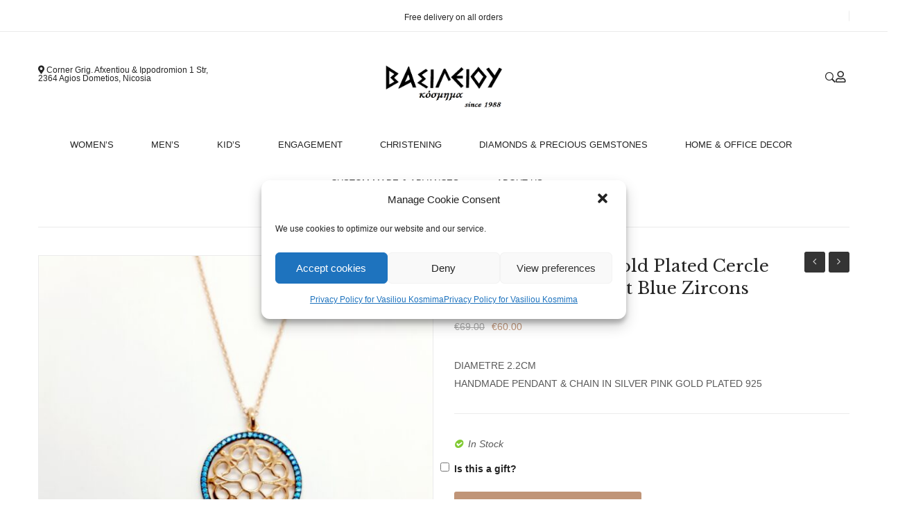

--- FILE ---
content_type: text/html; charset=UTF-8
request_url: https://vasilioukosmima.com/product/silver-925-pink-gold-plated-cercle-necklace-with-light-blue-zircons/
body_size: 20537
content:
<!DOCTYPE html>
<html lang="en">
<head>
<meta charset="UTF-8" />
<meta name="viewport" content="width=device-width, initial-scale=1">
<link rel="profile" href="http://gmpg.org/xfn/11" />
<link rel="pingback" href="https://vasilioukosmima.com/xmlrpc.php" />
				<script>document.documentElement.className = document.documentElement.className + ' yes-js js_active js'</script>
				<title>Silver 925 &#8211; Pink Gold Plated Cercle Necklace With Light Blue Zircons &#8211; Vasiliou Kosmima</title>
<meta name='robots' content='max-image-preview:large' />
<link rel='dns-prefetch' href='//maxcdn.bootstrapcdn.com' />
<link rel='dns-prefetch' href='//cdnjs.cloudflare.com' />
<link rel='dns-prefetch' href='//fonts.googleapis.com' />
<link rel='preconnect' href='https://fonts.gstatic.com' crossorigin />
<link rel="alternate" type="application/rss+xml" title="Vasiliou Kosmima &raquo; Feed" href="https://vasilioukosmima.com/feed/" />
<link rel="alternate" type="application/rss+xml" title="Vasiliou Kosmima &raquo; Comments Feed" href="https://vasilioukosmima.com/comments/feed/" />
<script type="text/javascript">
window._wpemojiSettings = {"baseUrl":"https:\/\/s.w.org\/images\/core\/emoji\/14.0.0\/72x72\/","ext":".png","svgUrl":"https:\/\/s.w.org\/images\/core\/emoji\/14.0.0\/svg\/","svgExt":".svg","source":{"concatemoji":"https:\/\/vasilioukosmima.com\/wp-includes\/js\/wp-emoji-release.min.js?ver=6.2.8"}};
/*! This file is auto-generated */
!function(e,a,t){var n,r,o,i=a.createElement("canvas"),p=i.getContext&&i.getContext("2d");function s(e,t){p.clearRect(0,0,i.width,i.height),p.fillText(e,0,0);e=i.toDataURL();return p.clearRect(0,0,i.width,i.height),p.fillText(t,0,0),e===i.toDataURL()}function c(e){var t=a.createElement("script");t.src=e,t.defer=t.type="text/javascript",a.getElementsByTagName("head")[0].appendChild(t)}for(o=Array("flag","emoji"),t.supports={everything:!0,everythingExceptFlag:!0},r=0;r<o.length;r++)t.supports[o[r]]=function(e){if(p&&p.fillText)switch(p.textBaseline="top",p.font="600 32px Arial",e){case"flag":return s("\ud83c\udff3\ufe0f\u200d\u26a7\ufe0f","\ud83c\udff3\ufe0f\u200b\u26a7\ufe0f")?!1:!s("\ud83c\uddfa\ud83c\uddf3","\ud83c\uddfa\u200b\ud83c\uddf3")&&!s("\ud83c\udff4\udb40\udc67\udb40\udc62\udb40\udc65\udb40\udc6e\udb40\udc67\udb40\udc7f","\ud83c\udff4\u200b\udb40\udc67\u200b\udb40\udc62\u200b\udb40\udc65\u200b\udb40\udc6e\u200b\udb40\udc67\u200b\udb40\udc7f");case"emoji":return!s("\ud83e\udef1\ud83c\udffb\u200d\ud83e\udef2\ud83c\udfff","\ud83e\udef1\ud83c\udffb\u200b\ud83e\udef2\ud83c\udfff")}return!1}(o[r]),t.supports.everything=t.supports.everything&&t.supports[o[r]],"flag"!==o[r]&&(t.supports.everythingExceptFlag=t.supports.everythingExceptFlag&&t.supports[o[r]]);t.supports.everythingExceptFlag=t.supports.everythingExceptFlag&&!t.supports.flag,t.DOMReady=!1,t.readyCallback=function(){t.DOMReady=!0},t.supports.everything||(n=function(){t.readyCallback()},a.addEventListener?(a.addEventListener("DOMContentLoaded",n,!1),e.addEventListener("load",n,!1)):(e.attachEvent("onload",n),a.attachEvent("onreadystatechange",function(){"complete"===a.readyState&&t.readyCallback()})),(e=t.source||{}).concatemoji?c(e.concatemoji):e.wpemoji&&e.twemoji&&(c(e.twemoji),c(e.wpemoji)))}(window,document,window._wpemojiSettings);
</script>
<style type="text/css">
img.wp-smiley,
img.emoji {
	display: inline !important;
	border: none !important;
	box-shadow: none !important;
	height: 1em !important;
	width: 1em !important;
	margin: 0 0.07em !important;
	vertical-align: -0.1em !important;
	background: none !important;
	padding: 0 !important;
}
</style>
	<link rel='stylesheet' id='wp-block-library-css' href='https://vasilioukosmima.com/wp-includes/css/dist/block-library/style.min.css?ver=6.2.8' type='text/css' media='all' />
<style id='ce4wp-subscribe-style-inline-css' type='text/css'>
.wp-block-ce4wp-subscribe{max-width:840px;margin:0 auto}.wp-block-ce4wp-subscribe .title{margin-bottom:0}.wp-block-ce4wp-subscribe .subTitle{margin-top:0;font-size:0.8em}.wp-block-ce4wp-subscribe .disclaimer{margin-top:5px;font-size:0.8em}.wp-block-ce4wp-subscribe .disclaimer .disclaimer-label{margin-left:10px}.wp-block-ce4wp-subscribe .inputBlock{width:100%;margin-bottom:10px}.wp-block-ce4wp-subscribe .inputBlock input{width:100%}.wp-block-ce4wp-subscribe .inputBlock label{display:inline-block}.wp-block-ce4wp-subscribe .submit-button{margin-top:25px;display:block}.wp-block-ce4wp-subscribe .required-text{display:inline-block;margin:0;padding:0;margin-left:0.3em}.wp-block-ce4wp-subscribe .onSubmission{height:0;max-width:840px;margin:0 auto}.wp-block-ce4wp-subscribe .firstNameSummary .lastNameSummary{text-transform:capitalize}.wp-block-ce4wp-subscribe .ce4wp-inline-notification{display:flex;flex-direction:row;align-items:center;padding:13px 10px;width:100%;height:40px;border-style:solid;border-color:orange;border-width:1px;border-left-width:4px;border-radius:3px;background:rgba(255,133,15,0.1);flex:none;order:0;flex-grow:1;margin:0px 0px}.wp-block-ce4wp-subscribe .ce4wp-inline-warning-text{font-style:normal;font-weight:normal;font-size:16px;line-height:20px;display:flex;align-items:center;color:#571600;margin-left:9px}.wp-block-ce4wp-subscribe .ce4wp-inline-warning-icon{color:orange}.wp-block-ce4wp-subscribe .ce4wp-inline-warning-arrow{color:#571600;margin-left:auto}.wp-block-ce4wp-subscribe .ce4wp-banner-clickable{cursor:pointer}.ce4wp-link{cursor:pointer}

.no-flex{display:block}.sub-header{margin-bottom:1em}


</style>
<link rel='stylesheet' id='wc-blocks-vendors-style-css' href='https://vasilioukosmima.com/wp-content/plugins/woocommerce/packages/woocommerce-blocks/build/wc-blocks-vendors-style.css?ver=10.2.4' type='text/css' media='all' />
<link rel='stylesheet' id='wc-blocks-style-css' href='https://vasilioukosmima.com/wp-content/plugins/woocommerce/packages/woocommerce-blocks/build/wc-blocks-style.css?ver=10.2.4' type='text/css' media='all' />
<link rel='stylesheet' id='jquery-selectBox-css' href='https://vasilioukosmima.com/wp-content/plugins/yith-woocommerce-wishlist/assets/css/jquery.selectBox.css?ver=1.2.0' type='text/css' media='all' />
<link rel='stylesheet' id='yith-wcwl-font-awesome-css' href='https://vasilioukosmima.com/wp-content/plugins/yith-woocommerce-wishlist/assets/css/font-awesome.css?ver=4.7.0' type='text/css' media='all' />
<link rel='stylesheet' id='woocommerce_prettyPhoto_css-css' href='//vasilioukosmima.com/wp-content/plugins/woocommerce/assets/css/prettyPhoto.css?ver=3.1.6' type='text/css' media='all' />
<link rel='stylesheet' id='yith-wcwl-main-css' href='https://vasilioukosmima.com/wp-content/plugins/yith-woocommerce-wishlist/assets/css/style.css?ver=3.22.0' type='text/css' media='all' />
<link rel='stylesheet' id='classic-theme-styles-css' href='https://vasilioukosmima.com/wp-includes/css/classic-themes.min.css?ver=6.2.8' type='text/css' media='all' />
<style id='global-styles-inline-css' type='text/css'>
body{--wp--preset--color--black: #000000;--wp--preset--color--cyan-bluish-gray: #abb8c3;--wp--preset--color--white: #ffffff;--wp--preset--color--pale-pink: #f78da7;--wp--preset--color--vivid-red: #cf2e2e;--wp--preset--color--luminous-vivid-orange: #ff6900;--wp--preset--color--luminous-vivid-amber: #fcb900;--wp--preset--color--light-green-cyan: #7bdcb5;--wp--preset--color--vivid-green-cyan: #00d084;--wp--preset--color--pale-cyan-blue: #8ed1fc;--wp--preset--color--vivid-cyan-blue: #0693e3;--wp--preset--color--vivid-purple: #9b51e0;--wp--preset--gradient--vivid-cyan-blue-to-vivid-purple: linear-gradient(135deg,rgba(6,147,227,1) 0%,rgb(155,81,224) 100%);--wp--preset--gradient--light-green-cyan-to-vivid-green-cyan: linear-gradient(135deg,rgb(122,220,180) 0%,rgb(0,208,130) 100%);--wp--preset--gradient--luminous-vivid-amber-to-luminous-vivid-orange: linear-gradient(135deg,rgba(252,185,0,1) 0%,rgba(255,105,0,1) 100%);--wp--preset--gradient--luminous-vivid-orange-to-vivid-red: linear-gradient(135deg,rgba(255,105,0,1) 0%,rgb(207,46,46) 100%);--wp--preset--gradient--very-light-gray-to-cyan-bluish-gray: linear-gradient(135deg,rgb(238,238,238) 0%,rgb(169,184,195) 100%);--wp--preset--gradient--cool-to-warm-spectrum: linear-gradient(135deg,rgb(74,234,220) 0%,rgb(151,120,209) 20%,rgb(207,42,186) 40%,rgb(238,44,130) 60%,rgb(251,105,98) 80%,rgb(254,248,76) 100%);--wp--preset--gradient--blush-light-purple: linear-gradient(135deg,rgb(255,206,236) 0%,rgb(152,150,240) 100%);--wp--preset--gradient--blush-bordeaux: linear-gradient(135deg,rgb(254,205,165) 0%,rgb(254,45,45) 50%,rgb(107,0,62) 100%);--wp--preset--gradient--luminous-dusk: linear-gradient(135deg,rgb(255,203,112) 0%,rgb(199,81,192) 50%,rgb(65,88,208) 100%);--wp--preset--gradient--pale-ocean: linear-gradient(135deg,rgb(255,245,203) 0%,rgb(182,227,212) 50%,rgb(51,167,181) 100%);--wp--preset--gradient--electric-grass: linear-gradient(135deg,rgb(202,248,128) 0%,rgb(113,206,126) 100%);--wp--preset--gradient--midnight: linear-gradient(135deg,rgb(2,3,129) 0%,rgb(40,116,252) 100%);--wp--preset--duotone--dark-grayscale: url('#wp-duotone-dark-grayscale');--wp--preset--duotone--grayscale: url('#wp-duotone-grayscale');--wp--preset--duotone--purple-yellow: url('#wp-duotone-purple-yellow');--wp--preset--duotone--blue-red: url('#wp-duotone-blue-red');--wp--preset--duotone--midnight: url('#wp-duotone-midnight');--wp--preset--duotone--magenta-yellow: url('#wp-duotone-magenta-yellow');--wp--preset--duotone--purple-green: url('#wp-duotone-purple-green');--wp--preset--duotone--blue-orange: url('#wp-duotone-blue-orange');--wp--preset--font-size--small: 13px;--wp--preset--font-size--medium: 20px;--wp--preset--font-size--large: 36px;--wp--preset--font-size--x-large: 42px;--wp--preset--spacing--20: 0.44rem;--wp--preset--spacing--30: 0.67rem;--wp--preset--spacing--40: 1rem;--wp--preset--spacing--50: 1.5rem;--wp--preset--spacing--60: 2.25rem;--wp--preset--spacing--70: 3.38rem;--wp--preset--spacing--80: 5.06rem;--wp--preset--shadow--natural: 6px 6px 9px rgba(0, 0, 0, 0.2);--wp--preset--shadow--deep: 12px 12px 50px rgba(0, 0, 0, 0.4);--wp--preset--shadow--sharp: 6px 6px 0px rgba(0, 0, 0, 0.2);--wp--preset--shadow--outlined: 6px 6px 0px -3px rgba(255, 255, 255, 1), 6px 6px rgba(0, 0, 0, 1);--wp--preset--shadow--crisp: 6px 6px 0px rgba(0, 0, 0, 1);}:where(.is-layout-flex){gap: 0.5em;}body .is-layout-flow > .alignleft{float: left;margin-inline-start: 0;margin-inline-end: 2em;}body .is-layout-flow > .alignright{float: right;margin-inline-start: 2em;margin-inline-end: 0;}body .is-layout-flow > .aligncenter{margin-left: auto !important;margin-right: auto !important;}body .is-layout-constrained > .alignleft{float: left;margin-inline-start: 0;margin-inline-end: 2em;}body .is-layout-constrained > .alignright{float: right;margin-inline-start: 2em;margin-inline-end: 0;}body .is-layout-constrained > .aligncenter{margin-left: auto !important;margin-right: auto !important;}body .is-layout-constrained > :where(:not(.alignleft):not(.alignright):not(.alignfull)){max-width: var(--wp--style--global--content-size);margin-left: auto !important;margin-right: auto !important;}body .is-layout-constrained > .alignwide{max-width: var(--wp--style--global--wide-size);}body .is-layout-flex{display: flex;}body .is-layout-flex{flex-wrap: wrap;align-items: center;}body .is-layout-flex > *{margin: 0;}:where(.wp-block-columns.is-layout-flex){gap: 2em;}.has-black-color{color: var(--wp--preset--color--black) !important;}.has-cyan-bluish-gray-color{color: var(--wp--preset--color--cyan-bluish-gray) !important;}.has-white-color{color: var(--wp--preset--color--white) !important;}.has-pale-pink-color{color: var(--wp--preset--color--pale-pink) !important;}.has-vivid-red-color{color: var(--wp--preset--color--vivid-red) !important;}.has-luminous-vivid-orange-color{color: var(--wp--preset--color--luminous-vivid-orange) !important;}.has-luminous-vivid-amber-color{color: var(--wp--preset--color--luminous-vivid-amber) !important;}.has-light-green-cyan-color{color: var(--wp--preset--color--light-green-cyan) !important;}.has-vivid-green-cyan-color{color: var(--wp--preset--color--vivid-green-cyan) !important;}.has-pale-cyan-blue-color{color: var(--wp--preset--color--pale-cyan-blue) !important;}.has-vivid-cyan-blue-color{color: var(--wp--preset--color--vivid-cyan-blue) !important;}.has-vivid-purple-color{color: var(--wp--preset--color--vivid-purple) !important;}.has-black-background-color{background-color: var(--wp--preset--color--black) !important;}.has-cyan-bluish-gray-background-color{background-color: var(--wp--preset--color--cyan-bluish-gray) !important;}.has-white-background-color{background-color: var(--wp--preset--color--white) !important;}.has-pale-pink-background-color{background-color: var(--wp--preset--color--pale-pink) !important;}.has-vivid-red-background-color{background-color: var(--wp--preset--color--vivid-red) !important;}.has-luminous-vivid-orange-background-color{background-color: var(--wp--preset--color--luminous-vivid-orange) !important;}.has-luminous-vivid-amber-background-color{background-color: var(--wp--preset--color--luminous-vivid-amber) !important;}.has-light-green-cyan-background-color{background-color: var(--wp--preset--color--light-green-cyan) !important;}.has-vivid-green-cyan-background-color{background-color: var(--wp--preset--color--vivid-green-cyan) !important;}.has-pale-cyan-blue-background-color{background-color: var(--wp--preset--color--pale-cyan-blue) !important;}.has-vivid-cyan-blue-background-color{background-color: var(--wp--preset--color--vivid-cyan-blue) !important;}.has-vivid-purple-background-color{background-color: var(--wp--preset--color--vivid-purple) !important;}.has-black-border-color{border-color: var(--wp--preset--color--black) !important;}.has-cyan-bluish-gray-border-color{border-color: var(--wp--preset--color--cyan-bluish-gray) !important;}.has-white-border-color{border-color: var(--wp--preset--color--white) !important;}.has-pale-pink-border-color{border-color: var(--wp--preset--color--pale-pink) !important;}.has-vivid-red-border-color{border-color: var(--wp--preset--color--vivid-red) !important;}.has-luminous-vivid-orange-border-color{border-color: var(--wp--preset--color--luminous-vivid-orange) !important;}.has-luminous-vivid-amber-border-color{border-color: var(--wp--preset--color--luminous-vivid-amber) !important;}.has-light-green-cyan-border-color{border-color: var(--wp--preset--color--light-green-cyan) !important;}.has-vivid-green-cyan-border-color{border-color: var(--wp--preset--color--vivid-green-cyan) !important;}.has-pale-cyan-blue-border-color{border-color: var(--wp--preset--color--pale-cyan-blue) !important;}.has-vivid-cyan-blue-border-color{border-color: var(--wp--preset--color--vivid-cyan-blue) !important;}.has-vivid-purple-border-color{border-color: var(--wp--preset--color--vivid-purple) !important;}.has-vivid-cyan-blue-to-vivid-purple-gradient-background{background: var(--wp--preset--gradient--vivid-cyan-blue-to-vivid-purple) !important;}.has-light-green-cyan-to-vivid-green-cyan-gradient-background{background: var(--wp--preset--gradient--light-green-cyan-to-vivid-green-cyan) !important;}.has-luminous-vivid-amber-to-luminous-vivid-orange-gradient-background{background: var(--wp--preset--gradient--luminous-vivid-amber-to-luminous-vivid-orange) !important;}.has-luminous-vivid-orange-to-vivid-red-gradient-background{background: var(--wp--preset--gradient--luminous-vivid-orange-to-vivid-red) !important;}.has-very-light-gray-to-cyan-bluish-gray-gradient-background{background: var(--wp--preset--gradient--very-light-gray-to-cyan-bluish-gray) !important;}.has-cool-to-warm-spectrum-gradient-background{background: var(--wp--preset--gradient--cool-to-warm-spectrum) !important;}.has-blush-light-purple-gradient-background{background: var(--wp--preset--gradient--blush-light-purple) !important;}.has-blush-bordeaux-gradient-background{background: var(--wp--preset--gradient--blush-bordeaux) !important;}.has-luminous-dusk-gradient-background{background: var(--wp--preset--gradient--luminous-dusk) !important;}.has-pale-ocean-gradient-background{background: var(--wp--preset--gradient--pale-ocean) !important;}.has-electric-grass-gradient-background{background: var(--wp--preset--gradient--electric-grass) !important;}.has-midnight-gradient-background{background: var(--wp--preset--gradient--midnight) !important;}.has-small-font-size{font-size: var(--wp--preset--font-size--small) !important;}.has-medium-font-size{font-size: var(--wp--preset--font-size--medium) !important;}.has-large-font-size{font-size: var(--wp--preset--font-size--large) !important;}.has-x-large-font-size{font-size: var(--wp--preset--font-size--x-large) !important;}
.wp-block-navigation a:where(:not(.wp-element-button)){color: inherit;}
:where(.wp-block-columns.is-layout-flex){gap: 2em;}
.wp-block-pullquote{font-size: 1.5em;line-height: 1.6;}
</style>
<link rel='stylesheet' id='redux-extendify-styles-css' href='https://vasilioukosmima.com/wp-content/plugins/redux-framework/redux-core/assets/css/extendify-utilities.css?ver=4.4.3' type='text/css' media='all' />
<link rel='stylesheet' id='contact-form-7-css' href='https://vasilioukosmima.com/wp-content/plugins/contact-form-7/includes/css/styles.css?ver=5.7.7' type='text/css' media='all' />
<link rel='stylesheet' id='rs-plugin-settings-css' href='https://vasilioukosmima.com/wp-content/plugins/revslider/public/assets/css/rs6.css?ver=6.1.2' type='text/css' media='all' />
<style id='rs-plugin-settings-inline-css' type='text/css'>
#rs-demo-id {}
</style>
<link rel='stylesheet' id='woocommerce-layout-css' href='https://vasilioukosmima.com/wp-content/plugins/woocommerce/assets/css/woocommerce-layout.css?ver=7.8.1' type='text/css' media='all' />
<link rel='stylesheet' id='woocommerce-smallscreen-css' href='https://vasilioukosmima.com/wp-content/plugins/woocommerce/assets/css/woocommerce-smallscreen.css?ver=7.8.1' type='text/css' media='only screen and (max-width: 768px)' />
<link rel='stylesheet' id='woocommerce-general-css' href='https://vasilioukosmima.com/wp-content/plugins/woocommerce/assets/css/woocommerce.css?ver=7.8.1' type='text/css' media='all' />
<style id='woocommerce-inline-inline-css' type='text/css'>
.woocommerce form .form-row .required { visibility: visible; }
</style>
<link rel='stylesheet' id='uaf_client_css-css' href='https://vasilioukosmima.com/wp-content/uploads/useanyfont/uaf.css?ver=1676551560' type='text/css' media='all' />
<link rel='stylesheet' id='wps_bootstrap-css' href='//maxcdn.bootstrapcdn.com/bootstrap/3.3.7/css/bootstrap.min.css?ver=6.2.8' type='text/css' media='all' />
<link rel='stylesheet' id='wps_fontawesome-css' href='//cdnjs.cloudflare.com/ajax/libs/font-awesome/4.7.0/css/font-awesome.min.css?ver=6.2.8' type='text/css' media='all' />
<link rel='stylesheet' id='store-styles-css' href='https://vasilioukosmima.com/wp-content/plugins/wc-pickup-store/assets/css/stores.min.css?ver=6.2.8' type='text/css' media='all' />
<link rel='stylesheet' id='cmplz-general-css' href='https://vasilioukosmima.com/wp-content/plugins/complianz-gdpr/assets/css/cookieblocker.min.css?ver=6.4.7' type='text/css' media='all' />
<link rel='stylesheet' id='product-size-charts-plugin-for-woocommerce-css' href='https://vasilioukosmima.com/wp-content/plugins/woo-advanced-product-size-chart/public/css/size-chart-for-woocommerce-public.css?ver=2.4.2.1' type='text/css' media='all' />
<link rel='stylesheet' id='jquery-colorbox-css' href='https://vasilioukosmima.com/wp-content/plugins/yith-woocommerce-compare/assets/css/colorbox.css?ver=1.4.21' type='text/css' media='all' />
<link rel='stylesheet' id='monsta-style-css' href='https://vasilioukosmima.com/wp-content/themes/monsta/style.css?ver=6.2.8' type='text/css' media='all' />
<link rel='stylesheet' id='child-style-css' href='https://vasilioukosmima.com/wp-content/themes/monsta-child/style.css?ver=1.0.0' type='text/css' media='all' />
<link rel='stylesheet' id='slick-style-css' href='https://vasilioukosmima.com/wp-content/themes/monsta/js/slick/slick.css?ver=1.6.0' type='text/css' media='all' />
<link rel='stylesheet' id='chosen-style-css' href='https://vasilioukosmima.com/wp-content/themes/monsta/js/chosen/chosen.min.css?ver=1.3.0' type='text/css' media='all' />
<link rel='stylesheet' id='fancybox-style-css' href='https://vasilioukosmima.com/wp-content/themes/monsta/js/fancybox/jquery.fancybox.css?ver=2.1.5' type='text/css' media='all' />
<link rel='stylesheet' id='fancybox-buttons-css' href='https://vasilioukosmima.com/wp-content/themes/monsta/js/fancybox/helpers/jquery.fancybox-buttons.css?ver=1.0.5' type='text/css' media='all' />
<link rel='stylesheet' id='fancybox-thumbs-css' href='https://vasilioukosmima.com/wp-content/themes/monsta/js/fancybox/helpers/jquery.fancybox-thumbs.css?ver=1.0.7' type='text/css' media='all' />
<link rel='stylesheet' id='monsta-fonts-css' href='https://fonts.googleapis.com/css?family=Rubik%3A700italic%2C300%2C400%2C500%2C700&#038;subset=latin%2Clatin-ext' type='text/css' media='all' />
<link rel='stylesheet' id='megamenu-style-css' href='https://vasilioukosmima.com/wp-content/themes/monsta/css/megamenu_style.css?ver=2.0.4' type='text/css' media='all' />
<link rel='stylesheet' id='fontawesome-css' href='https://vasilioukosmima.com/wp-content/themes/monsta/css/font-awesome.min.css?ver=4.2.0' type='text/css' media='all' />
<link rel='stylesheet' id='ionicons-css' href='https://vasilioukosmima.com/wp-content/themes/monsta/css/ionicons.css?ver=2.0.1' type='text/css' media='all' />
<link rel='stylesheet' id='strokegapicons-css' href='https://vasilioukosmima.com/wp-content/themes/monsta/css/stroke-gap-icons.css?ver=1.0.0' type='text/css' media='all' />
<link rel='stylesheet' id='plazafont-css' href='https://vasilioukosmima.com/wp-content/themes/monsta/css/plaza-font.css?ver=1.0' type='text/css' media='all' />
<link rel='stylesheet' id='animate-css' href='https://vasilioukosmima.com/wp-content/themes/monsta/css/animate.css?ver=6.2.8' type='text/css' media='all' />
<link rel='stylesheet' id='owl-carousel-css' href='https://vasilioukosmima.com/wp-content/themes/monsta/css/owl.carousel.css?ver=1.3.3' type='text/css' media='all' />
<link rel='stylesheet' id='bootstrap-css' href='https://vasilioukosmima.com/wp-content/themes/monsta/css/bootstrap.min.css?ver=3.2.0' type='text/css' media='all' />
<link rel='stylesheet' id='monsta-theme-style-css' href='https://vasilioukosmima.com/wp-content/themes/monsta/css/theme1.css?ver=1.0.0' type='text/css' media='all' />
<link rel='stylesheet' id='monsta-custom-css' href='https://vasilioukosmima.com/wp-content/themes/monsta/css/opt_css.css?ver=1.0.0' type='text/css' media='all' />
<style id='monsta-custom-inline-css' type='text/css'>
.vc_custom_1541557948581{margin-right: 0px !important;margin-left: 0px !important;border-bottom-width: 1px !important;padding-right: 15px !important;padding-left: 15px !important;border-bottom-color: #ebebeb !important;border-bottom-style: solid !important;}.vc_custom_1541558005255{padding-top: 10px !important;}.vc_custom_1541557957097{margin-bottom: 0px !important;}.vc_custom_1615907738017{margin-bottom: 0px !important;padding-top: 5px !important;}.vc_custom_1541572661643{padding-right: 0px !important;padding-left: 0px !important;}.vc_custom_1541573295028{padding-right: 0px !important;padding-left: 0px !important;}.vc_custom_1540782700926{padding-right: 0px !important;}.vc_custom_1540783773262{padding-right: 0px !important;}
.vc_custom_1539760444925{margin-bottom: 20px !important;border-top-width: 1px !important;padding-top: 60px !important;border-top-color: #ebebeb !important;border-top-style: solid !important;}.vc_custom_1617626532404{margin-bottom: 40px !important;}.vc_custom_1531465563701{margin-bottom: 50px !important;}.vc_custom_1527300494312{margin-bottom: 0px !important;}.vc_custom_1628150515079{margin-bottom: 25px !important;}.vc_custom_1628150533840{margin-bottom: 0px !important;padding-bottom: 25px !important;}.vc_custom_1628150540738{margin-bottom: 0px !important;padding-bottom: 25px !important;}.vc_custom_1628150551591{margin-bottom: 0px !important;padding-bottom: 25px !important;}.vc_custom_1615894857760{margin-bottom: 0px !important;border-top-width: 1px !important;border-bottom-width: 1px !important;padding-top: 15px !important;padding-bottom: 15px !important;border-top-color: #ebebeb !important;border-top-style: solid !important;border-bottom-color: #ebebeb !important;border-bottom-style: solid !important;}.vc_custom_1617453738653{margin-top: 15px !important;margin-bottom: 0px !important;}.vc_custom_1615903458537{margin-bottom: 0px !important;}.vc_custom_1627970663551{margin-bottom: 0px !important;}
.vc_custom_1615904175234{margin-right: 0px !important;margin-left: 0px !important;border-bottom-width: 1px !important;padding-right: 15px !important;padding-left: 15px !important;border-bottom-color: #ebebeb !important;border-bottom-style: solid !important;}.vc_custom_1617895101131{padding-bottom: -40px !important;}.vc_custom_1617899386612{margin-right: 0px !important;margin-left: 0px !important;border-bottom-width: 1px !important;padding-top: 0px !important;padding-right: 15px !important;padding-bottom: 0px !important;padding-left: 15px !important;border-bottom-color: #ffffff !important;border-bottom-style: solid !important;}.vc_custom_1527299628098{margin-bottom: 0px !important;}.vc_custom_1613998061105{margin-bottom: 0px !important;padding-top: 5px !important;}.vc_custom_1619424585928{margin-bottom: 0px !important;}.vc_custom_1617899188753{margin-top: -40px !important;}.vc_custom_1540782700926{padding-right: 0px !important;}.vc_custom_1618165075719{padding-right: 0px !important;padding-left: 0px !important;}.vc_custom_1619095470480{margin-top: -5px !important;margin-right: -40px !important;padding-right: 0px !important;padding-left: 0px !important;}.vc_custom_1618165054363{padding-right: 0px !important;padding-left: 0px !important;}.vc_custom_1527217830358{padding-right: 0px !important;padding-left: 0px !important;}
.wrapper.box-layout, .wrapper.box-layout .container, .wrapper.box-layout .row-container {max-width: 1170px;}
</style>
<link rel='stylesheet' id='mm_icomoon-css' href='https://vasilioukosmima.com/wp-content/plugins/mega_main_menu/framework/src/css/icomoon.css?ver=2.2.1' type='text/css' media='all' />
<link rel='stylesheet' id='mmm_mega_main_menu-css' href='https://vasilioukosmima.com/wp-content/plugins/mega_main_menu/src/css/cache.skin.css?ver=1617892072' type='text/css' media='all' />
<link rel="preload" as="style" href="https://fonts.googleapis.com/css?family=Libre%20Baskerville:400,700,400italic&#038;display=swap&#038;ver=1646247622" /><link rel="stylesheet" href="https://fonts.googleapis.com/css?family=Libre%20Baskerville:400,700,400italic&#038;display=swap&#038;ver=1646247622" media="print" onload="this.media='all'"><noscript><link rel="stylesheet" href="https://fonts.googleapis.com/css?family=Libre%20Baskerville:400,700,400italic&#038;display=swap&#038;ver=1646247622" /></noscript><script type='text/javascript' src='https://vasilioukosmima.com/wp-includes/js/jquery/jquery.min.js?ver=3.6.4' id='jquery-core-js'></script>
<script type='text/javascript' src='https://vasilioukosmima.com/wp-includes/js/jquery/jquery-migrate.min.js?ver=3.4.0' id='jquery-migrate-js'></script>
<script type='text/javascript' src='https://vasilioukosmima.com/wp-content/plugins/woocommerce/assets/js/jquery-blockui/jquery.blockUI.min.js?ver=2.7.0-wc.7.8.1' id='jquery-blockui-js'></script>
<script type='text/javascript' id='wc-add-to-cart-js-extra'>
/* <![CDATA[ */
var wc_add_to_cart_params = {"ajax_url":"\/wp-admin\/admin-ajax.php","wc_ajax_url":"\/?wc-ajax=%%endpoint%%","i18n_view_cart":"View cart","cart_url":"https:\/\/vasilioukosmima.com\/cart\/","is_cart":"","cart_redirect_after_add":"no"};
/* ]]> */
</script>
<script type='text/javascript' src='https://vasilioukosmima.com/wp-content/plugins/woocommerce/assets/js/frontend/add-to-cart.min.js?ver=7.8.1' id='wc-add-to-cart-js'></script>
<script type='text/javascript' src='https://vasilioukosmima.com/wp-content/plugins/js_composer/assets/js/vendors/woocommerce-add-to-cart.js?ver=6.13.0' id='vc_woocommerce-add-to-cart-js-js'></script>
<script type='text/javascript' src='https://vasilioukosmima.com/wp-content/themes/monsta/js/TimeCircles.js?ver=1' id='timeCircles-js'></script>
<link rel="https://api.w.org/" href="https://vasilioukosmima.com/wp-json/" /><link rel="alternate" type="application/json" href="https://vasilioukosmima.com/wp-json/wp/v2/product/17419" /><link rel="EditURI" type="application/rsd+xml" title="RSD" href="https://vasilioukosmima.com/xmlrpc.php?rsd" />
<link rel="wlwmanifest" type="application/wlwmanifest+xml" href="https://vasilioukosmima.com/wp-includes/wlwmanifest.xml" />
<meta name="generator" content="WordPress 6.2.8" />
<meta name="generator" content="WooCommerce 7.8.1" />
<link rel="canonical" href="https://vasilioukosmima.com/product/silver-925-pink-gold-plated-cercle-necklace-with-light-blue-zircons/" />
<link rel='shortlink' href='https://vasilioukosmima.com/?p=17419' />
<link rel="alternate" type="application/json+oembed" href="https://vasilioukosmima.com/wp-json/oembed/1.0/embed?url=https%3A%2F%2Fvasilioukosmima.com%2Fproduct%2Fsilver-925-pink-gold-plated-cercle-necklace-with-light-blue-zircons%2F" />
<link rel="alternate" type="text/xml+oembed" href="https://vasilioukosmima.com/wp-json/oembed/1.0/embed?url=https%3A%2F%2Fvasilioukosmima.com%2Fproduct%2Fsilver-925-pink-gold-plated-cercle-necklace-with-light-blue-zircons%2F&#038;format=xml" />
<meta name="generator" content="Redux 4.4.3" /><!-- Global site tag (gtag.js) - Google Analytics -->
<script async src="https://www.googletagmanager.com/gtag/js?id=UA-204234894-1"></script>
<script>
  window.dataLayer = window.dataLayer || [];
  function gtag(){dataLayer.push(arguments);}
  gtag('js', new Date());

  gtag('config', 'UA-204234894-1');
</script>	<style type="text/css">
		.shipping-pickup-store td .title {
			float: left;
			line-height: 30px;
		}
		.shipping-pickup-store td span.text {
			float: right;
		}
		.shipping-pickup-store td span.description {
			clear: both;
		}
		.shipping-pickup-store td > span:not([class*="select"]) {
			display: block;
			font-size: 14px;
			font-weight: normal;
			line-height: 1.4;
			margin-bottom: 0;
			padding: 6px 0;
			text-align: justify;
		}
		.shipping-pickup-store td #shipping-pickup-store-select {
			width: 100%;
		}
		.wps-store-details iframe {
			width: 100%;
		}
	</style>
	<style>.cmplz-hidden{display:none!important;}</style> 
	<noscript><style>.woocommerce-product-gallery{ opacity: 1 !important; }</style></noscript>
	<meta name="generator" content="Powered by WPBakery Page Builder - drag and drop page builder for WordPress."/>
<meta name="generator" content="Powered by Slider Revolution 6.1.2 - responsive, Mobile-Friendly Slider Plugin for WordPress with comfortable drag and drop interface." />
<link rel="icon" href="https://vasilioukosmima.com/wp-content/uploads/2021/04/logo-new-png-100x100.png" sizes="32x32" />
<link rel="icon" href="https://vasilioukosmima.com/wp-content/uploads/2021/04/logo-new-png.png" sizes="192x192" />
<link rel="apple-touch-icon" href="https://vasilioukosmima.com/wp-content/uploads/2021/04/logo-new-png.png" />
<meta name="msapplication-TileImage" content="https://vasilioukosmima.com/wp-content/uploads/2021/04/logo-new-png.png" />
<script type="text/javascript">function setREVStartSize(t){try{var h,e=document.getElementById(t.c).parentNode.offsetWidth;if(e=0===e||isNaN(e)?window.innerWidth:e,t.tabw=void 0===t.tabw?0:parseInt(t.tabw),t.thumbw=void 0===t.thumbw?0:parseInt(t.thumbw),t.tabh=void 0===t.tabh?0:parseInt(t.tabh),t.thumbh=void 0===t.thumbh?0:parseInt(t.thumbh),t.tabhide=void 0===t.tabhide?0:parseInt(t.tabhide),t.thumbhide=void 0===t.thumbhide?0:parseInt(t.thumbhide),t.mh=void 0===t.mh||""==t.mh||"auto"===t.mh?0:parseInt(t.mh,0),"fullscreen"===t.layout||"fullscreen"===t.l)h=Math.max(t.mh,window.innerHeight);else{for(var i in t.gw=Array.isArray(t.gw)?t.gw:[t.gw],t.rl)void 0!==t.gw[i]&&0!==t.gw[i]||(t.gw[i]=t.gw[i-1]);for(var i in t.gh=void 0===t.el||""===t.el||Array.isArray(t.el)&&0==t.el.length?t.gh:t.el,t.gh=Array.isArray(t.gh)?t.gh:[t.gh],t.rl)void 0!==t.gh[i]&&0!==t.gh[i]||(t.gh[i]=t.gh[i-1]);var r,a=new Array(t.rl.length),n=0;for(var i in t.tabw=t.tabhide>=e?0:t.tabw,t.thumbw=t.thumbhide>=e?0:t.thumbw,t.tabh=t.tabhide>=e?0:t.tabh,t.thumbh=t.thumbhide>=e?0:t.thumbh,t.rl)a[i]=t.rl[i]<window.innerWidth?0:t.rl[i];for(var i in r=a[0],a)r>a[i]&&0<a[i]&&(r=a[i],n=i);var d=e>t.gw[n]+t.tabw+t.thumbw?1:(e-(t.tabw+t.thumbw))/t.gw[n];h=t.gh[n]*d+(t.tabh+t.thumbh)}void 0===window.rs_init_css&&(window.rs_init_css=document.head.appendChild(document.createElement("style"))),document.getElementById(t.c).height=h,window.rs_init_css.innerHTML+="#"+t.c+"_wrapper { height: "+h+"px }"}catch(t){console.log("Failure at Presize of Slider:"+t)}};</script>
		<style type="text/css" id="wp-custom-css">
			.main-container .product-view .single-product-sharing ul.social-icons li a {
    color: #242424;
    display: block;
    line-height: 45px;
    text-align: center;
    width: 45px;
    height: 45px;
    border-radius: 100%;
    border: 1px solid #ebebeb;
    display: none;
}

.header-container .widget_shopping_cart .widget_shopping_cart_content .cart-toggler a .cart-title:before {
    content: "\f110" !important;

}


.header-container .box-product_search .product_search {
    width: 15px !important;
    height: 45px;
    border-radius: 3px;
    text-align: center;
    line-height: 45px;
    margin: 0;
    border: 1px solid #ebebeb;
    cursor: pointer;
}



.title-breadcrumb-inner {
display: none;
}


.header-container .widget_shopping_cart .widget_shopping_cart_content .cart-toggler a .cart-quantity {
    border-radius: 100%;
    position: absolute;
    width: 20px;
    height: 20px;
    line-height: 20px;
    text-align: center;
    background: none;
    color: black;
    top: 12px;
    left: -1px;
    font-size: 1.4rem;
}



.header-container .header-block .box {
    display: inline-block;
    vertical-align: middle;
    border-left: 0px solid #ebebeb;
    padding: 9px 0 9px 0px;
    line-height: 1;
}

.main-container .woocommerce form label{
	font-family: 'Arial';

}
.woocommerce-Price-amount bdi{
			font-weight:normal !important;

}
.woocommerce-Price-amount .woocommerce-Price-currencySymbol{
		font-weight:normal !important;
}

#shipping_method label{
	margin-left: 5px !important;
}

.main-container .blog-page .post-meta {
    font-size: .93em;
    margin: 0;
    display: none;
}


.main-container .latest-posts .posts-carousel .owl-item .group .post-info .post-meta {
    display: none;
    font-size: 0.928em;
    color: #a7a7a7;
}



* {
  -webkit-touch-callout: none; /* iOS Safari */
  -webkit-user-select: none; /* Safari */
  -khtml-user-select: none; /* Konqueror HTML */
  -moz-user-select: none; /* Old versions of Firefox */
  -ms-user-select: none; /* Internet Explorer/Edge */
   user-select: none; /* Non-prefixed version, currently supported by Chrome, Opera and Firefox */
}



.main-container .toolbar .view-mode {
    float: left;
    position: relative;
    z-index: 2;
    DISPLAY: NONE;
}



.woocommerce-Price-amount bdi {
    font-weight: normal !important;
    font-size: 14px;
}

.wppp-select {
    font-size: 13px;
    height: 32px;
}

.button-wrapper #chart-button {
    color: #c09578;
}

.jewelry-footer-1 {
	font-weight: 300 !important;
}




.md-size-chart-modal-body {
    padding-top: 40px;
}

.main-container .home-tabs .shop-products .group .item-col {
    height: 35em;
}

 th {
	    white-space: initial;
}

input { -webkit-user-select:text;}
textarea { -webkit-user-select:text;}

		</style>
		<style id="monsta_opt-dynamic-css" title="dynamic-css" class="redux-options-output">body{background-color:#ffffff;}.main-container{background-color:#ffffff;}.header-container a{color:#242424;}.header-container a:hover{color:#c09578;}.header-container a:active{color:#c09578;}.header-sticky.ontop{background-color:rgba(255,255,255,0.9);}.top-bar{color:#242424;}.top-bar a{color:#242424;}.top-bar a:hover{color:#c09578;}.top-bar a:active{color:#c09578;}.footer a{color:#5a5a5a;}.footer a:hover{color:#c09578;}.footer a:active{color:#c09578;}body.error404{background-color:#ffffff;}</style><noscript><style> .wpb_animate_when_almost_visible { opacity: 1; }</style></noscript></head>

<body data-cmplz=1 class="product-template-default single single-product postid-17419 theme-monsta woocommerce woocommerce-page woocommerce-no-js wpb-js-composer js-comp-ver-6.13.0 vc_responsive mmm mega_main_menu-2-2-1">
<div class="wrapper  light none-menu-sidebar">
	<div class="page-wrapper">
		 
		<div class="header-container jewelry-header-1 rs-active">
			<div class="header"> 
				<div class="header-content">
					<section class="wpb-content-wrapper"><div class="vc_row wpb_row vc_row-fluid header-top top-bar vc_custom_1615904175234 vc_row-has-fill"><div class="row-container"><div class="header-icon wpb_column vc_column_container vc_col-sm-7"><div class="vc_column-inner vc_custom_1527299628098"><div class="wpb_wrapper">
	<div class="wpb_text_column wpb_content_element  vc_custom_1613998061105 box-text-left" >
		<div class="wpb_wrapper">
			<p style="text-align: right;"><span style="font-size: 12px;">Free delivery on all orders</span></p>

		</div>
	</div>
</div></div></div><div class="right wpb_column vc_column_container vc_col-sm-5"><div class="vc_column-inner"><div class="wpb_wrapper"><div  class="vc_wp_custommenu wpb_content_element switcher language"></div><div  class="vc_wp_custommenu wpb_content_element currency switcher"></div><div  class="vc_wp_custommenu wpb_content_element top-menu"></div></div></div></div></div></div><div class="vc_row wpb_row vc_row-fluid header-inner vc_custom_1617895101131"><div class="row-container"><div class="box-left wpb_column vc_column_container vc_col-sm-5"><div class="vc_column-inner"><div class="wpb_wrapper">
	<div class="wpb_text_column wpb_content_element  vc_custom_1619424585928 header-block" >
		<div class="wpb_wrapper">
			<div class="box">
<p><a href="https://goo.gl/maps/p4sX6kLZrQ5wtou77" target="_blank" rel="noopener"><i class="fas fa-map-marker-alt"></i> Corner Grig. Afxentiou &amp; Ippodromion 1 Str,<br />
2364 Agios Dometios, Nicosia</a></p>
</div>

		</div>
	</div>
</div></div></div><div class="box-logo wpb_column vc_column_container vc_col-sm-2"><div class="vc_column-inner"><div class="wpb_wrapper"><div class="logo"><a href="https://vasilioukosmima.com/" title="Vasiliou Kosmima" rel="home"><img src="https://vasilioukosmima.com/wp-content/uploads/2021/07/BIG-LOGO-1.png" alt="Vasiliou Kosmima" width="600" /></a></div></div></div></div><div class="right wpb_column vc_column_container vc_col-sm-5"><div class="vc_column-inner"><div class="wpb_wrapper"><div class="vc_row wpb_row vc_inner vc_row-fluid box-product_search vc_custom_1617899188753"><div class="product_search wpb_column vc_column_container vc_col-sm-12"><div class="vc_column-inner vc_custom_1618165075719"><div class="wpb_wrapper">	  	<div class="header-search">  
	   		<div class="widget woocommerce widget_product_search"><h2 class="widgettitle">Search</h2><form role="search" method="get" id="searchform" action="https://vasilioukosmima.com/"><div class="form-input"><input type="text" value="Search product..." name="s" id="ws" /><button class="btn btn-primary" type="submit" id="wsearchsubmit"><i class="ion-ios-search-strong"></i></button><input type="hidden" name="post_type" value="product" /></div></form></div>	 	</div>
	</div></div></div></div><div class="vc_row wpb_row vc_inner vc_row-fluid box-cart vc_custom_1540782700926"><div class="product_search wpb_column vc_column_container vc_col-sm-6"><div class="vc_column-inner vc_custom_1619095470480"><div class="wpb_wrapper"><div class="vc_icon_element vc_icon_element-outer vc_icon_element-align-right"><div class="vc_icon_element-inner vc_icon_element-color-black vc_icon_element-size-xs vc_icon_element-style- vc_icon_element-background-color-grey" ><span class="vc_icon_element-icon far fa-user" ></span><a class="vc_icon_element-link" href="/my-account/"  title="" target="_self"></a></div></div></div></div></div><div class="wpb_column vc_column_container vc_col-sm-6"><div class="vc_column-inner vc_custom_1618165054363"><div class="wpb_wrapper"><div class="widget woocommerce widget_shopping_cart"><h2 class="widgettitle">Cart</h2><div class="widget_shopping_cart_content"></div></div></div></div></div></div></div></div></div></div></div><div class="vc_row wpb_row vc_row-fluid header-menu vc_custom_1617899386612 vc_row-has-fill"><div class="row-container"><div class="home1_menu wpb_column vc_column_container vc_col-sm-12"><div class="vc_column-inner"><div class="wpb_wrapper"><div class="vc_row wpb_row vc_inner vc_row-fluid box-menu"><div class="menu wpb_column vc_column_container vc_col-sm-12"><div class="vc_column-inner vc_custom_1527217830358"><div class="wpb_wrapper">	<div class="main-menu-wrapper"> 
		<div class="header-sticky ">
			<div class="nav-container">
									<div class="logo-sticky"><a href="https://vasilioukosmima.com/" title="Vasiliou Kosmima" rel="home"><img src="https://vasilioukosmima.com/wp-content/uploads/2021/07/BIG-LOGO-2.png" alt=" Vasiliou Kosmima " width="140" /></a></div>
								<div class="horizontal-menu visible-large">
					
<!-- begin "mega_main_menu" -->
<div id="primary" class="mega_main_menu primary primary_style-flat icons-left first-lvl-align-left first-lvl-separator-smooth direction-horizontal fullwidth-disable pushing_content-disable mobile_minimized-disable dropdowns_trigger-hover dropdowns_animation-anim_5 include-search no-woo_cart no-buddypress responsive-enable coercive_styles-disable indefinite_location_mode-disable language_direction-ltr version-2-2-1 logo-desktop mega_main">
	<div class="menu_holder">
	<div class="mmm_fullwidth_container"></div><!-- class="fullwidth_container" -->
		<div class="menu_inner" role="navigation">
			<span class="nav_logo">
				<a class="logo_link" href="https://vasilioukosmima.com" title="Vasiliou Kosmima">
					<img src="https://vasilioukosmima.com/wp-content/uploads/2021/02/logo.png" alt="Vasiliou Kosmima" />
				</a>
				<span class="mobile_toggle" data-target="#main_ul-primary" aria-expanded="false" aria-controls="main_ul-primary">
					<span class="mobile_button">
						Menu &nbsp;
						<span class="symbol_menu">&equiv;</span>
						<span class="symbol_cross">&#x2573;</span>
					</span><!-- class="mobile_button" -->
				</span><!-- /class="mobile_toggle" -->
			</span><!-- /class="nav_logo" -->
				<ul id="main_ul-primary" class="mega_main_menu_ul" role="menubar" aria-label="Menu">
<li class="menu-item menu-item-type-custom menu-item-object-custom first menu-item-14848 default_dropdown default_style drop_to_right submenu_default_width columns1">
	<a href="/?product_cat=womens" class="item_link  disable_icon" aria-haspopup="true" aria-expanded="false" role="menuitem" tabindex="0">
		<i class=""></i> 
		<span class="link_content">
			<span class="link_text">
				WOMEN&#8217;S
			</span><!-- /.link_text -->
		</span><!-- /.link_content -->
	</a><!-- /.item_link -->
	<ul class="mega_dropdown" aria-expanded="false" aria-hidden="true" role="menu" aria-label="WOMEN&#039;S">
	<li class="menu-item menu-item-type-custom menu-item-object-custom menu-item-14760 default_dropdown default_style drop_to_right submenu_default_width columns1">
		<a class="item_link  disable_icon" aria-haspopup="true" aria-expanded="false" role="menuitem" tabindex="0">
			<i class=""></i> 
			<span class="link_content">
				<span class="link_text">
					GOLD
				</span><!-- /.link_text -->
			</span><!-- /.link_content -->
		</a><!-- /.item_link -->
		<ul class="mega_dropdown" aria-expanded="false" aria-hidden="true" role="menu" aria-label="GOLD">
		<li class="menu-item menu-item-type-custom menu-item-object-custom menu-item-14845 default_dropdown default_style drop_to_right submenu_default_width columns1">
			<a href="/?product_cat=rings-gold-women" class="item_link  disable_icon" role="menuitem" tabindex="0">
				<i class=""></i> 
				<span class="link_content">
					<span class="link_text">
						&#8211; RINGS
					</span><!-- /.link_text -->
				</span><!-- /.link_content -->
			</a><!-- /.item_link -->
		</li>
		<li class="menu-item menu-item-type-custom menu-item-object-custom menu-item-14952 default_dropdown default_style drop_to_right submenu_default_width columns1">
			<a href="/?product_cat=bracelets-gold-women" class="item_link  disable_icon" role="menuitem" tabindex="0">
				<i class=""></i> 
				<span class="link_content">
					<span class="link_text">
						&#8211; BRACELETS
					</span><!-- /.link_text -->
				</span><!-- /.link_content -->
			</a><!-- /.item_link -->
		</li>
		<li class="menu-item menu-item-type-custom menu-item-object-custom menu-item-14846 default_dropdown default_style drop_to_right submenu_default_width columns1">
			<a href="/?product_cat=necklaces-gold-women" class="item_link  disable_icon" role="menuitem" tabindex="0">
				<i class=""></i> 
				<span class="link_content">
					<span class="link_text">
						&#8211; NECKLACES
					</span><!-- /.link_text -->
				</span><!-- /.link_content -->
			</a><!-- /.item_link -->
		</li>
		<li class="menu-item menu-item-type-custom menu-item-object-custom menu-item-14953 default_dropdown default_style drop_to_right submenu_default_width columns1">
			<a href="/?product_cat=earrings-gold-women" class="item_link  disable_icon" role="menuitem" tabindex="0">
				<i class=""></i> 
				<span class="link_content">
					<span class="link_text">
						&#8211; EARRINGS
					</span><!-- /.link_text -->
				</span><!-- /.link_content -->
			</a><!-- /.item_link -->
		</li>
		</ul><!-- /.mega_dropdown -->
	</li>
	<li class="menu-item menu-item-type-custom menu-item-object-custom menu-item-14851 default_dropdown default_style drop_to_right submenu_default_width columns1">
		<a class="item_link  disable_icon" aria-haspopup="true" aria-expanded="false" role="menuitem" tabindex="0">
			<i class=""></i> 
			<span class="link_content">
				<span class="link_text">
					SILVER
				</span><!-- /.link_text -->
			</span><!-- /.link_content -->
		</a><!-- /.item_link -->
		<ul class="mega_dropdown" aria-expanded="false" aria-hidden="true" role="menu" aria-label="SILVER">
		<li class="menu-item menu-item-type-custom menu-item-object-custom menu-item-14843 default_dropdown default_style drop_to_right submenu_default_width columns1">
			<a href="/?product_cat=rings-silver-women" class="item_link  disable_icon" role="menuitem" tabindex="0">
				<i class=""></i> 
				<span class="link_content">
					<span class="link_text">
						&#8211; RINGS
					</span><!-- /.link_text -->
				</span><!-- /.link_content -->
			</a><!-- /.item_link -->
		</li>
		<li class="menu-item menu-item-type-custom menu-item-object-custom menu-item-14844 default_dropdown default_style drop_to_right submenu_default_width columns1">
			<a href="/?product_cat=bracelets-silver-women" class="item_link  disable_icon" role="menuitem" tabindex="0">
				<i class=""></i> 
				<span class="link_content">
					<span class="link_text">
						&#8211; BRACELETS
					</span><!-- /.link_text -->
				</span><!-- /.link_content -->
			</a><!-- /.item_link -->
		</li>
		<li class="menu-item menu-item-type-custom menu-item-object-custom menu-item-14865 default_dropdown default_style drop_to_right submenu_default_width columns1">
			<a href="/?product_cat=necklaces-silver-women" class="item_link  disable_icon" role="menuitem" tabindex="0">
				<i class=""></i> 
				<span class="link_content">
					<span class="link_text">
						&#8211; NECKLACES
					</span><!-- /.link_text -->
				</span><!-- /.link_content -->
			</a><!-- /.item_link -->
		</li>
		<li class="menu-item menu-item-type-custom menu-item-object-custom menu-item-14850 default_dropdown default_style drop_to_right submenu_default_width columns1">
			<a href="/?product_cat=earrings-silver-women" class="item_link  disable_icon" role="menuitem" tabindex="0">
				<i class=""></i> 
				<span class="link_content">
					<span class="link_text">
						&#8211; EARRINGS
					</span><!-- /.link_text -->
				</span><!-- /.link_content -->
			</a><!-- /.item_link -->
		</li>
		<li class="menu-item menu-item-type-custom menu-item-object-custom menu-item-17981 default_dropdown default_style drop_to_right submenu_default_width columns1">
			<a href="https://vasilioukosmima.com/product-category/womens/silver-women/anklets-silver-women/" class="item_link  disable_icon" role="menuitem" tabindex="0">
				<i class=""></i> 
				<span class="link_content">
					<span class="link_text">
						&#8211; ANKLETS
					</span><!-- /.link_text -->
				</span><!-- /.link_content -->
			</a><!-- /.item_link -->
		</li>
		</ul><!-- /.mega_dropdown -->
	</li>
	</ul><!-- /.mega_dropdown -->
</li>
<li class="menu-item menu-item-type-custom menu-item-object-custom menu-item-14849 default_dropdown default_style drop_to_right submenu_default_width columns1">
	<a href="/?product_cat=mens" class="item_link  disable_icon" aria-haspopup="true" aria-expanded="false" role="menuitem" tabindex="0">
		<i class=""></i> 
		<span class="link_content">
			<span class="link_text">
				MEN&#8217;S
			</span><!-- /.link_text -->
		</span><!-- /.link_content -->
	</a><!-- /.item_link -->
	<ul class="mega_dropdown" aria-expanded="false" aria-hidden="true" role="menu" aria-label="MEN&#039;S">
	<li class="menu-item menu-item-type-custom menu-item-object-custom menu-item-14853 default_dropdown default_style drop_to_right submenu_default_width columns1">
		<a href="/product-category/mens/gold-men/" class="item_link  disable_icon" role="menuitem" tabindex="0">
			<i class=""></i> 
			<span class="link_content">
				<span class="link_text">
					GOLD
				</span><!-- /.link_text -->
			</span><!-- /.link_content -->
		</a><!-- /.item_link -->
	</li>
	<li class="menu-item menu-item-type-custom menu-item-object-custom menu-item-14958 default_dropdown default_style drop_to_right submenu_default_width columns1">
		<a href="/product-category/mens/silver-men/" class="item_link  disable_icon" role="menuitem" tabindex="0">
			<i class=""></i> 
			<span class="link_content">
				<span class="link_text">
					SILVER
				</span><!-- /.link_text -->
			</span><!-- /.link_content -->
		</a><!-- /.item_link -->
	</li>
	<li class="menu-item menu-item-type-custom menu-item-object-custom menu-item-14963 default_dropdown default_style drop_to_right submenu_default_width columns1">
		<a href="/product-category/mens/stainless-steel-men/" class="item_link  disable_icon" role="menuitem" tabindex="0">
			<i class=""></i> 
			<span class="link_content">
				<span class="link_text">
					STAINLESS STEEL
				</span><!-- /.link_text -->
			</span><!-- /.link_content -->
		</a><!-- /.item_link -->
	</li>
	</ul><!-- /.mega_dropdown -->
</li>
<li class="menu-item menu-item-type-custom menu-item-object-custom menu-item-14867 default_dropdown default_style drop_to_right submenu_default_width columns1">
	<a href="/?product_cat=kids" class="item_link  disable_icon" aria-haspopup="true" aria-expanded="false" role="menuitem" tabindex="0">
		<i class=""></i> 
		<span class="link_content">
			<span class="link_text">
				KID&#8217;S
			</span><!-- /.link_text -->
		</span><!-- /.link_content -->
	</a><!-- /.item_link -->
	<ul class="mega_dropdown" aria-expanded="false" aria-hidden="true" role="menu" aria-label="KID&#039;S">
	<li class="menu-item menu-item-type-custom menu-item-object-custom menu-item-14965 default_dropdown default_style drop_to_right submenu_default_width columns1">
		<a href="/product-category/kids/gold-kids/" class="item_link  disable_icon" role="menuitem" tabindex="0">
			<i class=""></i> 
			<span class="link_content">
				<span class="link_text">
					GOLD
				</span><!-- /.link_text -->
			</span><!-- /.link_content -->
		</a><!-- /.item_link -->
	</li>
	<li class="menu-item menu-item-type-custom menu-item-object-custom menu-item-14970 default_dropdown default_style drop_to_right submenu_default_width columns1">
		<a href="/product-category/kids/silver-kids/" class="item_link  disable_icon" role="menuitem" tabindex="0">
			<i class=""></i> 
			<span class="link_content">
				<span class="link_text">
					SILVER
				</span><!-- /.link_text -->
			</span><!-- /.link_content -->
		</a><!-- /.item_link -->
	</li>
	</ul><!-- /.mega_dropdown -->
</li>
<li class="menu-item menu-item-type-custom menu-item-object-custom menu-item-14975 default_dropdown default_style drop_to_right submenu_default_width columns1">
	<a href="/?product_cat=engagement" class="item_link  disable_icon" aria-haspopup="true" aria-expanded="false" role="menuitem" tabindex="0">
		<i class=""></i> 
		<span class="link_content">
			<span class="link_text">
				ENGAGEMENT
			</span><!-- /.link_text -->
		</span><!-- /.link_content -->
	</a><!-- /.item_link -->
	<ul class="mega_dropdown" aria-expanded="false" aria-hidden="true" role="menu" aria-label="ENGAGEMENT">
	<li class="menu-item menu-item-type-custom menu-item-object-custom menu-item-14855 default_dropdown default_style drop_to_right submenu_default_width columns1">
		<a href="/?product_cat=engagement-rings" class="item_link  disable_icon" role="menuitem" tabindex="0">
			<i class=""></i> 
			<span class="link_content">
				<span class="link_text">
					ENGAGEMENT RINGS
				</span><!-- /.link_text -->
			</span><!-- /.link_content -->
		</a><!-- /.item_link -->
	</li>
	<li class="menu-item menu-item-type-custom menu-item-object-custom menu-item-14854 default_dropdown default_style drop_to_right submenu_default_width columns1">
		<a href="/?product_cat=wedding-bands" class="item_link  disable_icon" role="menuitem" tabindex="0">
			<i class=""></i> 
			<span class="link_content">
				<span class="link_text">
					WEDDING BANDS
				</span><!-- /.link_text -->
			</span><!-- /.link_content -->
		</a><!-- /.item_link -->
	</li>
	<li class="menu-item menu-item-type-custom menu-item-object-custom menu-item-14842 default_dropdown default_style drop_to_right submenu_default_width columns1">
		<a href="/?product_cat=bridal-jewellery" class="item_link  disable_icon" role="menuitem" tabindex="0">
			<i class=""></i> 
			<span class="link_content">
				<span class="link_text">
					BRIDAL JEWELLERY
				</span><!-- /.link_text -->
			</span><!-- /.link_content -->
		</a><!-- /.item_link -->
	</li>
	<li class="menu-item menu-item-type-custom menu-item-object-custom menu-item-14866 default_dropdown default_style drop_to_right submenu_default_width columns1">
		<a href="/book-an-appointment-with-a-diamond-expert/" class="item_link  disable_icon" role="menuitem" tabindex="0">
			<i class=""></i> 
			<span class="link_content">
				<span class="link_text">
					BOOK AN APPOINTMENT WITH AN EXPERT
				</span><!-- /.link_text -->
			</span><!-- /.link_content -->
		</a><!-- /.item_link -->
	</li>
	</ul><!-- /.mega_dropdown -->
</li>
<li class="menu-item menu-item-type-custom menu-item-object-custom menu-item-14980 default_dropdown default_style drop_to_right submenu_default_width columns1">
	<a href="/?product_cat=christening" class="item_link  disable_icon" aria-haspopup="true" aria-expanded="false" role="menuitem" tabindex="0">
		<i class=""></i> 
		<span class="link_content">
			<span class="link_text">
				CHRISTENING
			</span><!-- /.link_text -->
		</span><!-- /.link_content -->
	</a><!-- /.item_link -->
	<ul class="mega_dropdown" aria-expanded="false" aria-hidden="true" role="menu" aria-label="CHRISTENING">
	<li class="menu-item menu-item-type-custom menu-item-object-custom menu-item-14981 default_dropdown default_style drop_to_right submenu_default_width columns1">
		<a href="/?product_cat=christening-girl" class="item_link  disable_icon" role="menuitem" tabindex="0">
			<i class=""></i> 
			<span class="link_content">
				<span class="link_text">
					FOR GIRL
				</span><!-- /.link_text -->
			</span><!-- /.link_content -->
		</a><!-- /.item_link -->
	</li>
	<li class="menu-item menu-item-type-custom menu-item-object-custom menu-item-14982 default_dropdown default_style drop_to_right submenu_default_width columns1">
		<a href="/?product_cat=christening-boy" class="item_link  disable_icon" role="menuitem" tabindex="0">
			<i class=""></i> 
			<span class="link_content">
				<span class="link_text">
					FOR BOY
				</span><!-- /.link_text -->
			</span><!-- /.link_content -->
		</a><!-- /.item_link -->
	</li>
	</ul><!-- /.mega_dropdown -->
</li>
<li class="menu-item menu-item-type-custom menu-item-object-custom menu-item-14983 default_dropdown default_style drop_to_right submenu_default_width columns1">
	<a href="/?product_cat=diamondspreciousgemstones" class="item_link  disable_icon" aria-haspopup="true" aria-expanded="false" role="menuitem" tabindex="0">
		<i class=""></i> 
		<span class="link_content">
			<span class="link_text">
				DIAMONDS &#038; PRECIOUS GEMSTONES
			</span><!-- /.link_text -->
		</span><!-- /.link_content -->
	</a><!-- /.item_link -->
	<ul class="mega_dropdown" aria-expanded="false" aria-hidden="true" role="menu" aria-label="DIAMONDS &amp; PRECIOUS GEMSTONES">
	<li class="menu-item menu-item-type-custom menu-item-object-custom menu-item-16823 default_dropdown default_style drop_to_right submenu_default_width columns1">
		<a href="https://vasilioukosmima.com/product-category/diamondspreciousgemstones/earrings/" class="item_link  disable_icon" role="menuitem" tabindex="0">
			<i class=""></i> 
			<span class="link_content">
				<span class="link_text">
					EARRINGS
				</span><!-- /.link_text -->
			</span><!-- /.link_content -->
		</a><!-- /.item_link -->
	</li>
	<li class="menu-item menu-item-type-custom menu-item-object-custom menu-item-14984 default_dropdown default_style drop_to_right submenu_default_width columns1">
		<a href="/?product_cat=rings-diamonds-gemstones" class="item_link  disable_icon" role="menuitem" tabindex="0">
			<i class=""></i> 
			<span class="link_content">
				<span class="link_text">
					RINGS
				</span><!-- /.link_text -->
			</span><!-- /.link_content -->
		</a><!-- /.item_link -->
	</li>
	<li class="menu-item menu-item-type-custom menu-item-object-custom menu-item-14985 default_dropdown default_style drop_to_right submenu_default_width columns1">
		<a href="/?product_cat=bracelets-diamonds-gemstones" class="item_link  disable_icon" role="menuitem" tabindex="0">
			<i class=""></i> 
			<span class="link_content">
				<span class="link_text">
					BRACELETS
				</span><!-- /.link_text -->
			</span><!-- /.link_content -->
		</a><!-- /.item_link -->
	</li>
	<li class="menu-item menu-item-type-custom menu-item-object-custom menu-item-14986 default_dropdown default_style drop_to_right submenu_default_width columns1">
		<a href="/?product_cat=necklaces-diamonds-gemstones" class="item_link  disable_icon" role="menuitem" tabindex="0">
			<i class=""></i> 
			<span class="link_content">
				<span class="link_text">
					NECKLACES
				</span><!-- /.link_text -->
			</span><!-- /.link_content -->
		</a><!-- /.item_link -->
	</li>
	<li class="menu-item menu-item-type-custom menu-item-object-custom menu-item-14987 default_dropdown default_style drop_to_right submenu_default_width columns1">
		<a href="/?product_cat=set-diamonds-gemstones" class="item_link  disable_icon" role="menuitem" tabindex="0">
			<i class=""></i> 
			<span class="link_content">
				<span class="link_text">
					SET
				</span><!-- /.link_text -->
			</span><!-- /.link_content -->
		</a><!-- /.item_link -->
	</li>
	</ul><!-- /.mega_dropdown -->
</li>
<li class="menu-item menu-item-type-taxonomy menu-item-object-product_cat menu-item-18078 default_dropdown default_style drop_to_right submenu_default_width columns1">
	<a href="https://vasilioukosmima.com/product-category/home-office-decor/" class="item_link  disable_icon" role="menuitem" tabindex="0">
		<i class=""></i> 
		<span class="link_content">
			<span class="link_text">
				HOME &amp; OFFICE DECOR
			</span><!-- /.link_text -->
		</span><!-- /.link_content -->
	</a><!-- /.item_link -->
</li>
<li class="menu-item menu-item-type-custom menu-item-object-custom menu-item-15103 default_dropdown default_style drop_to_right submenu_default_width columns1">
	<a href="/product-category/custom-made-advances/" class="item_link  disable_icon" role="menuitem" tabindex="0">
		<i class=""></i> 
		<span class="link_content">
			<span class="link_text">
				CUSTOM-MADE &#038; ADVANCES
			</span><!-- /.link_text -->
		</span><!-- /.link_content -->
	</a><!-- /.item_link -->
</li>
<li class="menu-item menu-item-type-custom menu-item-object-custom last menu-item-15105 default_dropdown default_style drop_to_right submenu_default_width columns1">
	<a href="/about-us/" class="item_link  disable_icon" role="menuitem" tabindex="0">
		<i class=""></i> 
		<span class="link_content">
			<span class="link_text">
				ABOUT US
			</span><!-- /.link_text -->
		</span><!-- /.link_content -->
	</a><!-- /.item_link -->
</li>
	<li class="nav_search_box">
		<form method="get" class="mega_main_menu_searchform" action="https://vasilioukosmima.com/">
			<i class="im-icon-search-3 icosearch"></i>
			<input type="text" class="field" name="s" id="s" />
			<input type="submit" class="submit" name="submit" id="searchsubmit" value="Search" />
		</form>
	</li><!-- class="nav_search_box" -->
</ul>
		</div><!-- /class="menu_inner" -->
	</div><!-- /class="menu_holder" -->
</div><!-- /id="mega_main_menu" -->				</div> 
			</div>
		</div>  
	</div>	
	</div></div></div></div></div></div></div></div></div>
</section> 
				</div> 
				<div class="header-mobile">

					<section class="wpb-content-wrapper"><div class="vc_row wpb_row vc_row-fluid header-top top-bar vc_custom_1541557948581 vc_row-has-fill"><div class="row-container"><div class="wpb_column vc_column_container vc_col-sm-4"><div class="vc_column-inner vc_custom_1541557957097"><div class="wpb_wrapper"></div></div></div><div class="wpb_column vc_column_container vc_col-sm-4"><div class="vc_column-inner"><div class="wpb_wrapper">
	<div class="wpb_text_column wpb_content_element  vc_custom_1615907738017" >
		<div class="wpb_wrapper">
			<p style="text-align: center;"><span style="font-size: 12px;">Free delivery on all orders</span></p>

		</div>
	</div>
</div></div></div><div class="wpb_column vc_column_container vc_col-sm-4"><div class="vc_column-inner"><div class="wpb_wrapper"></div></div></div></div></div><div class="vc_row wpb_row vc_row-fluid header-mobile-inner vc_custom_1541558005255"><div class="row-container"><div class="logo-container wpb_column vc_column_container vc_col-sm-6"><div class="vc_column-inner vc_custom_1541572661643"><div class="wpb_wrapper"><div class="logo"><a href="https://vasilioukosmima.com/" title="Vasiliou Kosmima" rel="home"><img src="https://vasilioukosmima.com/wp-content/uploads/2021/07/BIG-LOGO-1.png" alt="Vasiliou Kosmima" width="126" /></a></div></div></div></div><div class="right wpb_column vc_column_container vc_col-sm-6"><div class="vc_column-inner vc_custom_1541573295028"><div class="wpb_wrapper"><div class="vc_row wpb_row vc_inner vc_row-fluid setting"><div class="setting-icon wpb_column vc_column_container vc_col-sm-12"><div class="vc_column-inner"><div class="wpb_wrapper">
	<div class="wpb_text_column wpb_content_element  icon" >
		<div class="wpb_wrapper">
			<p><a href="/my-account/"><i class="far fa-user">icon</i></a></p>

		</div>
	</div>
</div></div></div><div class="box-dropdowm wpb_column vc_column_container vc_col-sm-12"><div class="vc_column-inner"><div class="wpb_wrapper"><div  class="vc_wp_custommenu wpb_content_element menu-inner"></div><div  class="vc_wp_custommenu wpb_content_element menu-inner"></div><div  class="vc_wp_custommenu wpb_content_element menu-inner"></div></div></div></div></div><div class="vc_row wpb_row vc_inner vc_row-fluid box-product_search"><div class="product_search wpb_column vc_column_container vc_col-sm-12"><div class="vc_column-inner"><div class="wpb_wrapper">		<div class="header-search"> 
			<form role="search" method="get" class="searchform" action="https://vasilioukosmima.com/">
				<div class="form-input">
					<input type="text" value="Search product..." name="s" class="ws" />
					<button class="btn btn-primary wsearchsubmit" type="submit"><i class="ion-ios-search-strong"></i></button>
					<input type="hidden" name="post_type" value="product" />
				</div>
			</form>
		</div>
	</div></div></div></div><div class="vc_row wpb_row vc_inner vc_row-fluid box-cart vc_custom_1540782700926"><div class="mini-cart wpb_column vc_column_container vc_col-sm-12"><div class="vc_column-inner vc_custom_1540783773262"><div class="wpb_wrapper"><div class="widget woocommerce widget_shopping_cart"><h2 class="widgettitle">Cart</h2><div class="widget_shopping_cart_content"></div></div></div></div></div></div>  
	<div class="main-menu-wrapper"> 
		<div class="visible-small mobile-menu"> 
			<div class="mbmenu-toggler">Menu<span class="mbmenu-icon"><i class="ion-android-menu"></i></span></div>
			<div class="clearfix"></div>
			<div class="mobile-menu-container"><ul id="menu-horizontal-menu-1" class="nav-menu"><li class="menu-item menu-item-type-custom menu-item-object-custom menu-item-has-children first menu-item-14848"><a href="/?product_cat=womens">WOMEN&#8217;S</a>
<ul class="sub-menu">
	<li class="menu-item menu-item-type-custom menu-item-object-custom menu-item-has-children menu-item-14760"><a>GOLD</a>
	<ul class="sub-menu">
		<li class="menu-item menu-item-type-custom menu-item-object-custom menu-item-14845"><a href="/?product_cat=rings-gold-women">&#8211; RINGS</a></li>
		<li class="menu-item menu-item-type-custom menu-item-object-custom menu-item-14952"><a href="/?product_cat=bracelets-gold-women">&#8211; BRACELETS</a></li>
		<li class="menu-item menu-item-type-custom menu-item-object-custom menu-item-14846"><a href="/?product_cat=necklaces-gold-women">&#8211; NECKLACES</a></li>
		<li class="menu-item menu-item-type-custom menu-item-object-custom menu-item-14953"><a href="/?product_cat=earrings-gold-women">&#8211; EARRINGS</a></li>
	</ul>
</li>
	<li class="menu-item menu-item-type-custom menu-item-object-custom menu-item-has-children menu-item-14851"><a>SILVER</a>
	<ul class="sub-menu">
		<li class="menu-item menu-item-type-custom menu-item-object-custom menu-item-14843"><a href="/?product_cat=rings-silver-women">&#8211; RINGS</a></li>
		<li class="menu-item menu-item-type-custom menu-item-object-custom menu-item-14844"><a href="/?product_cat=bracelets-silver-women">&#8211; BRACELETS</a></li>
		<li class="menu-item menu-item-type-custom menu-item-object-custom menu-item-14865"><a href="/?product_cat=necklaces-silver-women">&#8211; NECKLACES</a></li>
		<li class="menu-item menu-item-type-custom menu-item-object-custom menu-item-14850"><a href="/?product_cat=earrings-silver-women">&#8211; EARRINGS</a></li>
		<li class="menu-item menu-item-type-custom menu-item-object-custom menu-item-17981"><a href="https://vasilioukosmima.com/product-category/womens/silver-women/anklets-silver-women/">&#8211; ANKLETS</a></li>
	</ul>
</li>
</ul>
</li>
<li class="menu-item menu-item-type-custom menu-item-object-custom menu-item-has-children menu-item-14849"><a href="/?product_cat=mens">MEN&#8217;S</a>
<ul class="sub-menu">
	<li class="menu-item menu-item-type-custom menu-item-object-custom menu-item-14853"><a href="/product-category/mens/gold-men/">GOLD</a></li>
	<li class="menu-item menu-item-type-custom menu-item-object-custom menu-item-14958"><a href="/product-category/mens/silver-men/">SILVER</a></li>
	<li class="menu-item menu-item-type-custom menu-item-object-custom menu-item-14963"><a href="/product-category/mens/stainless-steel-men/">STAINLESS STEEL</a></li>
</ul>
</li>
<li class="menu-item menu-item-type-custom menu-item-object-custom menu-item-has-children menu-item-14867"><a href="/?product_cat=kids">KID&#8217;S</a>
<ul class="sub-menu">
	<li class="menu-item menu-item-type-custom menu-item-object-custom menu-item-14965"><a href="/product-category/kids/gold-kids/">GOLD</a></li>
	<li class="menu-item menu-item-type-custom menu-item-object-custom menu-item-14970"><a href="/product-category/kids/silver-kids/">SILVER</a></li>
</ul>
</li>
<li class="menu-item menu-item-type-custom menu-item-object-custom menu-item-has-children menu-item-14975"><a href="/?product_cat=engagement">ENGAGEMENT</a>
<ul class="sub-menu">
	<li class="menu-item menu-item-type-custom menu-item-object-custom menu-item-14855"><a href="/?product_cat=engagement-rings">ENGAGEMENT RINGS</a></li>
	<li class="menu-item menu-item-type-custom menu-item-object-custom menu-item-14854"><a href="/?product_cat=wedding-bands">WEDDING BANDS</a></li>
	<li class="menu-item menu-item-type-custom menu-item-object-custom menu-item-14842"><a href="/?product_cat=bridal-jewellery">BRIDAL JEWELLERY</a></li>
	<li class="menu-item menu-item-type-custom menu-item-object-custom menu-item-14866"><a href="/book-an-appointment-with-a-diamond-expert/">BOOK AN APPOINTMENT WITH AN EXPERT</a></li>
</ul>
</li>
<li class="menu-item menu-item-type-custom menu-item-object-custom menu-item-has-children menu-item-14980"><a href="/?product_cat=christening">CHRISTENING</a>
<ul class="sub-menu">
	<li class="menu-item menu-item-type-custom menu-item-object-custom menu-item-14981"><a href="/?product_cat=christening-girl">FOR GIRL</a></li>
	<li class="menu-item menu-item-type-custom menu-item-object-custom menu-item-14982"><a href="/?product_cat=christening-boy">FOR BOY</a></li>
</ul>
</li>
<li class="menu-item menu-item-type-custom menu-item-object-custom menu-item-has-children menu-item-14983"><a href="/?product_cat=diamondspreciousgemstones">DIAMONDS &#038; PRECIOUS GEMSTONES</a>
<ul class="sub-menu">
	<li class="menu-item menu-item-type-custom menu-item-object-custom menu-item-16823"><a href="https://vasilioukosmima.com/product-category/diamondspreciousgemstones/earrings/">EARRINGS</a></li>
	<li class="menu-item menu-item-type-custom menu-item-object-custom menu-item-14984"><a href="/?product_cat=rings-diamonds-gemstones">RINGS</a></li>
	<li class="menu-item menu-item-type-custom menu-item-object-custom menu-item-14985"><a href="/?product_cat=bracelets-diamonds-gemstones">BRACELETS</a></li>
	<li class="menu-item menu-item-type-custom menu-item-object-custom menu-item-14986"><a href="/?product_cat=necklaces-diamonds-gemstones">NECKLACES</a></li>
	<li class="menu-item menu-item-type-custom menu-item-object-custom menu-item-14987"><a href="/?product_cat=set-diamonds-gemstones">SET</a></li>
</ul>
</li>
<li class="menu-item menu-item-type-taxonomy menu-item-object-product_cat menu-item-18078"><a href="https://vasilioukosmima.com/product-category/home-office-decor/">HOME &amp; OFFICE DECOR</a></li>
<li class="menu-item menu-item-type-custom menu-item-object-custom menu-item-15103"><a href="/product-category/custom-made-advances/">CUSTOM-MADE &#038; ADVANCES</a></li>
<li class="menu-item menu-item-type-custom menu-item-object-custom last menu-item-15105"><a href="/about-us/">ABOUT US</a></li>
</ul></div>		</div>
	</div>  
	</div></div></div></div></div>
</section>				</div> 
			</div>
			<div class="clearfix"></div>
		</div>


<div class="main-container"> 
	<div class="page-content"> 
		<div class="product-page">
			<div class="container">
				<div class="title-breadcrumb"> 
					<div class="title-breadcrumb-inner">  
						<nav class="woocommerce-breadcrumb"><a href="https://vasilioukosmima.com">Home</a><span class="separator">></span><a href="https://vasilioukosmima.com/product-category/womens/">WOMEN&#039;S</a><span class="separator">></span><a href="https://vasilioukosmima.com/product-category/womens/silver-women/">SILVER</a><span class="separator">></span><a href="https://vasilioukosmima.com/product-category/womens/silver-women/necklaces-silver-women/">NECKLACES</a><span class="separator">></span>Silver 925 &#8211; Pink Gold Plated Cercle Necklace With Light Blue Zircons</nav> 
					</div>    
				</div> 
			</div> 
			<div class="product-view">
				<div class="container"> 
					
						 
<div class="woocommerce-notices-wrapper"></div> 
<div id="product-17419" class="product type-product post-17419 status-publish first instock product_cat-necklaces-silver-women product_cat-silver-women product_cat-womens has-post-thumbnail sale taxable shipping-taxable purchasable product-type-simple">
 	
 	
 		<div class="box-content">
			<div class="row">
				<div class="col-xs-12 col-md-6">
					<div class="single-product-image">
						
	<span class="onsale">Sale!</span>
	<div class="woocommerce-product-gallery woocommerce-product-gallery--with-images woocommerce-product-gallery--columns-4 images" data-columns="4" style="opacity: 0; transition: opacity .25s ease-in-out;">
	<div class="woocommerce-product-gallery__wrapper">
		<div data-thumb="https://vasilioukosmima.com/wp-content/uploads/2021/07/womens-silver-necklace10_1-scaled-100x100.jpg" data-thumb-alt="" class="woocommerce-product-gallery__image"><a href="https://vasilioukosmima.com/wp-content/uploads/2021/07/womens-silver-necklace10_1-scaled.jpg"><img width="600" height="600" src="https://vasilioukosmima.com/wp-content/uploads/2021/07/womens-silver-necklace10_1-600x600.jpg" class="wp-post-image" alt="" decoding="async" loading="lazy" title="women&#039;s- silver-necklace10_1" data-caption="" data-src="https://vasilioukosmima.com/wp-content/uploads/2021/07/womens-silver-necklace10_1-scaled.jpg" data-large_image="https://vasilioukosmima.com/wp-content/uploads/2021/07/womens-silver-necklace10_1-scaled.jpg" data-large_image_width="2560" data-large_image_height="2560" srcset="https://vasilioukosmima.com/wp-content/uploads/2021/07/womens-silver-necklace10_1-600x600.jpg 600w, https://vasilioukosmima.com/wp-content/uploads/2021/07/womens-silver-necklace10_1-scaled-100x100.jpg 100w, https://vasilioukosmima.com/wp-content/uploads/2021/07/womens-silver-necklace10_1-300x300.jpg 300w, https://vasilioukosmima.com/wp-content/uploads/2021/07/womens-silver-necklace10_1-1024x1024.jpg 1024w, https://vasilioukosmima.com/wp-content/uploads/2021/07/womens-silver-necklace10_1-150x150.jpg 150w, https://vasilioukosmima.com/wp-content/uploads/2021/07/womens-silver-necklace10_1-768x768.jpg 768w, https://vasilioukosmima.com/wp-content/uploads/2021/07/womens-silver-necklace10_1-1536x1536.jpg 1536w, https://vasilioukosmima.com/wp-content/uploads/2021/07/womens-silver-necklace10_1-2048x2048.jpg 2048w, https://vasilioukosmima.com/wp-content/uploads/2021/07/womens-silver-necklace10_1-1170x1170.jpg 1170w" sizes="(max-width: 600px) 100vw, 600px" /></a></div><div data-thumb="https://vasilioukosmima.com/wp-content/uploads/2021/07/womens-silver-necklace10_2-scaled-100x100.jpg" data-thumb-alt="" class="woocommerce-product-gallery__image"><a href="https://vasilioukosmima.com/wp-content/uploads/2021/07/womens-silver-necklace10_2-scaled.jpg"><img width="100" height="100" src="https://vasilioukosmima.com/wp-content/uploads/2021/07/womens-silver-necklace10_2-scaled-100x100.jpg" class="" alt="" decoding="async" loading="lazy" title="women&#039;s- silver-necklace10_2" data-caption="" data-src="https://vasilioukosmima.com/wp-content/uploads/2021/07/womens-silver-necklace10_2-scaled.jpg" data-large_image="https://vasilioukosmima.com/wp-content/uploads/2021/07/womens-silver-necklace10_2-scaled.jpg" data-large_image_width="2513" data-large_image_height="2560" srcset="https://vasilioukosmima.com/wp-content/uploads/2021/07/womens-silver-necklace10_2-scaled-100x100.jpg 100w, https://vasilioukosmima.com/wp-content/uploads/2021/07/womens-silver-necklace10_2-600x600.jpg 600w, https://vasilioukosmima.com/wp-content/uploads/2021/07/womens-silver-necklace10_2-150x150.jpg 150w" sizes="(max-width: 100px) 100vw, 100px" /></a></div>	</div>
</div>
					</div>

				</div>
				<div class="col-xs-12 col-md-6">
					<div class="summary entry-summary single-product-info a">
						<div class="product-nav">
							<div class="next-prev">
								<div class="prev"><a href="https://vasilioukosmima.com/product/silver-925-pink-gold-plated-cercle-necklace/" rel="prev">Silver 925 &#8211; Pink Gold Plated Cercle Necklace</a></div>
								<div class="next"><a href="https://vasilioukosmima.com/product/silver-925-gold-plated-cercle-necklace-with-green-zircons/" rel="next">Silver 925 &#8211; Gold Plated Cercle Necklace With Green Zircons</a></div>
							</div>
						</div>
					
						<h1 class="product_title entry-title">Silver 925 &#8211; Pink Gold Plated Cercle Necklace With Light Blue Zircons</h1><p class="price"><del aria-hidden="true"><span class="woocommerce-Price-amount amount"><bdi><span class="woocommerce-Price-currencySymbol">&euro;</span>69.00</bdi></span></del> <ins><span class="woocommerce-Price-amount amount"><bdi><span class="woocommerce-Price-currencySymbol">&euro;</span>60.00</bdi></span></ins></p>
<div class="woocommerce-product-details__short-description">
	<div class="c-product-attr__data">
<div>DIAMETRE 2.2CM</div>
</div>
<div></div>
<div>HANDMADE PENDANT &amp; CHAIN IN SILVER PINK GOLD PLATED 925</div>
<div class="c-product-attr__data">
<div></div>
</div>
</div>
<p class="stock in-stock">In stock</p>

	
	<form class="cart" method="post" enctype='multipart/form-data'>
		 
      <p class="">
      <label class="checkbox">
      <input type="checkbox" class="woocommerce-form__input woocommerce-form__input-checkbox input-checkbox" name="is-gift" id="is-gift" value="Yes"><span>Is this a gift?</span>
      </label>
      </p>
 
      	<div class="quantity hidden"> 
		<input type="hidden" id="quantity_6970dd00f0773" class="qty" name="quantity" value="1" />
	</div>
	
		<button type="submit" name="add-to-cart" value="17419" class="single_add_to_cart_button button alt">Add to cart</button>
		 
		 
		
	</form>

	

<div
	class="yith-wcwl-add-to-wishlist add-to-wishlist-17419  wishlist-fragment on-first-load"
	data-fragment-ref="17419"
	data-fragment-options="{&quot;base_url&quot;:&quot;&quot;,&quot;in_default_wishlist&quot;:false,&quot;is_single&quot;:true,&quot;show_exists&quot;:false,&quot;product_id&quot;:17419,&quot;parent_product_id&quot;:17419,&quot;product_type&quot;:&quot;simple&quot;,&quot;show_view&quot;:true,&quot;browse_wishlist_text&quot;:&quot;Browse wishlist&quot;,&quot;already_in_wishslist_text&quot;:&quot;The product is already in your wishlist!&quot;,&quot;product_added_text&quot;:&quot;Product added!&quot;,&quot;heading_icon&quot;:&quot;fa-heart-o&quot;,&quot;available_multi_wishlist&quot;:false,&quot;disable_wishlist&quot;:false,&quot;show_count&quot;:false,&quot;ajax_loading&quot;:false,&quot;loop_position&quot;:&quot;after_add_to_cart&quot;,&quot;item&quot;:&quot;add_to_wishlist&quot;}"
>
			
			<!-- ADD TO WISHLIST -->
			
<div class="yith-wcwl-add-button">
		<a
		href="?add_to_wishlist=17419&#038;_wpnonce=28d4ca78f6"
		class="add_to_wishlist single_add_to_wishlist"
		data-product-id="17419"
		data-product-type="simple"
		data-original-product-id="17419"
		data-title="Add to wishlist"
		rel="nofollow"
	>
		<i class="yith-wcwl-icon fa fa-heart-o"></i>		<span>Add to wishlist</span>
	</a>
</div>

			<!-- COUNT TEXT -->
			
			</div>
<a href="https://vasilioukosmima.com?action=yith-woocompare-add-product&id=17419" class="compare button" data-product_id="17419" rel="nofollow">Compare</a><div class="product_meta">

	
	
	<span class="posted_in"><label>Categories:</label> <a href="https://vasilioukosmima.com/product-category/womens/silver-women/necklaces-silver-women/" rel="tag">NECKLACES</a>, <a href="https://vasilioukosmima.com/product-category/womens/silver-women/" rel="tag">SILVER</a>, <a href="https://vasilioukosmima.com/product-category/womens/" rel="tag">WOMEN'S</a></span>
	
	
</div>
									<div class="single-product-sharing">
							    <div class="widget widget_socialsharing_widget"> 
        <ul class="social-icons">
            <li><a class="facebook social-icon" href="#" onclick="javascript: window.open('https://www.facebook.com/sharer/sharer.php?u=https://vasilioukosmima.com/product/silver-925-pink-gold-plated-cercle-necklace-with-light-blue-zircons/'); return false;" title="Facebook" target="_blank"><i class="fa fa-facebook"></i></a></li>
            <li><a class="twitter social-icon" href="#" title="Twitter" onclick="javascript: window.open('https://twitter.com/home?status=Silver 925 &#8211; Pink Gold Plated Cercle Necklace With Light Blue Zircons&nbsp;https://vasilioukosmima.com/product/silver-925-pink-gold-plated-cercle-necklace-with-light-blue-zircons/'); return false;" target="_blank"><i class="fa fa-twitter"></i></a></li>
            <li><a class="pinterest social-icon" href="#" onclick="javascript: window.open('https://pinterest.com/pin/create/button/?url=https://vasilioukosmima.com/product/silver-925-pink-gold-plated-cercle-necklace-with-light-blue-zircons/&amp;media=https://vasilioukosmima.com/wp-content/uploads/2021/07/womens-silver-necklace10_1-1024x1024.jpg&amp;description=Silver 925 &#8211; Pink Gold Plated Cercle Necklace With Light Blue Zircons'); return false;" title="Pinterest" target="_blank"><i class="fa fa-pinterest"></i></a></li>
            <li><a class="gplus social-icon" href="#" onclick="javascript: window.open('https://plus.google.com/share?url=https://vasilioukosmima.com/product/silver-925-pink-gold-plated-cercle-necklace-with-light-blue-zircons/'); return false;" title="Google +" target="_blank"><i class="fa fa-google-plus"></i></a></li>
            <li><a class="linkedin social-icon" href="#" onclick="javascript: window.open('https://www.linkedin.com/shareArticle?mini=true&amp;url=https://vasilioukosmima.com/product/silver-925-pink-gold-plated-cercle-necklace-with-light-blue-zircons/&amp;title=Silver 925 &#8211; Pink Gold Plated Cercle Necklace With Light Blue Zircons'); return false;" title="LinkedIn" target="_blank"><i class="fa fa-linkedin"></i></a></li>
        </ul>
    </div>
    						</div>

					</div><!-- .summary -->
				</div>
			</div> 
		</div>
 
				
		<meta itemprop="url" content="https://vasilioukosmima.com/product/silver-925-pink-gold-plated-cercle-necklace-with-light-blue-zircons/" />  
		
	<section class="related products">
		<div class="box-text">
			<h2>Related products</h2>
		</div>
		

		 

<div class="shop-products products grid-view sidebar">
			
				

<div class=" item-col col-xs-12 col-full-hd col-sm-3 post-15274 product type-product status-publish has-post-thumbnail product_cat-womens product_cat-gold-women product_cat-rings-gold-women first instock taxable shipping-taxable purchasable product-type-variable" style="padding-left: 0;padding-right: 0">
	<div class="product-wrapper">
		
		<div class="list-col4"> 
			<div class="product-image">
				<a href="https://vasilioukosmima.com/product/white-gold-18ct-ring-9/" class="woocommerce-LoopProduct-link woocommerce-loop-product__link">					<img width="600" height="600" src="https://vasilioukosmima.com/wp-content/uploads/2021/04/Gold-Rings-22-scaled-600x600.jpg" class="primary_image" alt="" /><img width="600" height="600" src="https://vasilioukosmima.com/wp-content/uploads/2021/04/Gold-Rings-22_1-scaled-600x600.jpg" class="secondary_image" alt="" decoding="async" loading="lazy" srcset="https://vasilioukosmima.com/wp-content/uploads/2021/04/Gold-Rings-22_1-600x600.jpg 600w, https://vasilioukosmima.com/wp-content/uploads/2021/04/Gold-Rings-22_1-scaled-100x100.jpg 100w, https://vasilioukosmima.com/wp-content/uploads/2021/04/Gold-Rings-22_1-300x300.jpg 300w, https://vasilioukosmima.com/wp-content/uploads/2021/04/Gold-Rings-22_1-1024x1024.jpg 1024w, https://vasilioukosmima.com/wp-content/uploads/2021/04/Gold-Rings-22_1-150x150.jpg 150w, https://vasilioukosmima.com/wp-content/uploads/2021/04/Gold-Rings-22_1-768x768.jpg 768w, https://vasilioukosmima.com/wp-content/uploads/2021/04/Gold-Rings-22_1-1536x1536.jpg 1536w, https://vasilioukosmima.com/wp-content/uploads/2021/04/Gold-Rings-22_1-2048x2048.jpg 2048w, https://vasilioukosmima.com/wp-content/uploads/2021/04/Gold-Rings-22_1-1170x1170.jpg 1170w" sizes="(max-width: 600px) 100vw, 600px" />					
				</a>													  

									<div class="quickviewbtn">
						<a class="detail-link quickview" data-quick-id="15274" href="https://vasilioukosmima.com/product/white-gold-18ct-ring-9/" title="White Gold 18ct Ring">Quick View</a>
					</div>
								

				<div class="count-down">
														</div>   
			</div>
		</div>
		<div class="list-col8">
			<div class="gridview">  
					    				<div class="tag-cate">
	    					<a href="https://vasilioukosmima.com/product-category/womens/" rel="tag">WOMEN'S</a>, <a href="https://vasilioukosmima.com/product-category/womens/gold-women/" rel="tag">GOLD</a>, <a href="https://vasilioukosmima.com/product-category/womens/gold-women/rings-gold-women/" rel="tag">RINGS</a>	    				</div>
    							<h2 class="product-name">
					<a href="https://vasilioukosmima.com/product/white-gold-18ct-ring-9/">White Gold 18ct Ring</a>
				</h2>     
				<div class="price-box"><span class="woocommerce-Price-amount amount"><bdi><span class="woocommerce-Price-currencySymbol">&euro;</span>840.00</bdi></span></div>
				
				<div class="box-hover">
																<div class="product-desc"><div class="desc-inner"><p>WITH WHITE &amp; BLACK ZIRCONS</p>
</div></div> 
					 
					<div class="action-links"> 
						<div class="wishlist-inner"> 
							
<div
	class="yith-wcwl-add-to-wishlist add-to-wishlist-15274  wishlist-fragment on-first-load"
	data-fragment-ref="15274"
	data-fragment-options="{&quot;base_url&quot;:&quot;&quot;,&quot;in_default_wishlist&quot;:false,&quot;is_single&quot;:false,&quot;show_exists&quot;:false,&quot;product_id&quot;:15274,&quot;parent_product_id&quot;:15274,&quot;product_type&quot;:&quot;variable&quot;,&quot;show_view&quot;:false,&quot;browse_wishlist_text&quot;:&quot;Browse wishlist&quot;,&quot;already_in_wishslist_text&quot;:&quot;The product is already in your wishlist!&quot;,&quot;product_added_text&quot;:&quot;Product added!&quot;,&quot;heading_icon&quot;:&quot;fa-heart-o&quot;,&quot;available_multi_wishlist&quot;:false,&quot;disable_wishlist&quot;:false,&quot;show_count&quot;:false,&quot;ajax_loading&quot;:false,&quot;loop_position&quot;:&quot;after_add_to_cart&quot;,&quot;item&quot;:&quot;add_to_wishlist&quot;}"
>
			
			<!-- ADD TO WISHLIST -->
			
<div class="yith-wcwl-add-button">
		<a
		href="?add_to_wishlist=15274&#038;_wpnonce=28d4ca78f6"
		class="add_to_wishlist single_add_to_wishlist"
		data-product-id="15274"
		data-product-type="variable"
		data-original-product-id="15274"
		data-title="Add to wishlist"
		rel="nofollow"
	>
		<i class="yith-wcwl-icon fa fa-heart-o"></i>		<span>Add to wishlist</span>
	</a>
</div>

			<!-- COUNT TEXT -->
			
			</div>
						</div> 
						<div class="add-to-cart">
							<p class="product woocommerce add_to_cart_inline " style="border:4px solid #ccc; padding: 12px;"><span class="woocommerce-Price-amount amount"><bdi><span class="woocommerce-Price-currencySymbol">&euro;</span>840.00</bdi></span><a href="https://vasilioukosmima.com/product/white-gold-18ct-ring-9/" data-quantity="1" class="button product_type_variable add_to_cart_button" data-product_id="15274" data-product_sku="" aria-label="Select options for &ldquo;White Gold 18ct Ring&rdquo;" aria-describedby="This product has multiple variants. The options may be chosen on the product page" rel="nofollow">Select options</a></p>						</div>
						<div class="compare-inner">
							<div class="woocommerce product compare-button"><a href="https://vasilioukosmima.com?action=yith-woocompare-add-product&id=15274" class="compare button" data-product_id="15274" rel="nofollow">Compare</a></div>						</div>				
					</div>
				</div>			   
			</div>
			<div class="listview"> 
				 
				<h2 class="product-name">
					<a href="https://vasilioukosmima.com/product/white-gold-18ct-ring-9/">White Gold 18ct Ring</a>
				</h2>   
				<div class="price-box"><span class="woocommerce-Price-amount amount"><bdi><span class="woocommerce-Price-currencySymbol">&euro;</span>840.00</bdi></span></div>
				<div class="product-desc"><p>WITH WHITE &amp; BLACK ZIRCONS</p>
</div>  
				<div class="add-to-cart">
					<p class="product woocommerce add_to_cart_inline " style="border:4px solid #ccc; padding: 12px;"><span class="woocommerce-Price-amount amount"><bdi><span class="woocommerce-Price-currencySymbol">&euro;</span>840.00</bdi></span><a href="https://vasilioukosmima.com/product/white-gold-18ct-ring-9/" data-quantity="1" class="button product_type_variable add_to_cart_button" data-product_id="15274" data-product_sku="" aria-label="Select options for &ldquo;White Gold 18ct Ring&rdquo;" aria-describedby="This product has multiple variants. The options may be chosen on the product page" rel="nofollow">Select options</a></p>				</div>   
			</div>
		</div>
		<div class="clearfix"></div>
		
	</div>
</div>

			
				

<div class=" item-col col-xs-12 col-full-hd col-sm-3 post-15279 product type-product status-publish has-post-thumbnail product_cat-womens product_cat-gold-women product_cat-rings-gold-women first instock taxable shipping-taxable purchasable product-type-variable" style="padding-left: 0;padding-right: 0">
	<div class="product-wrapper">
		
		<div class="list-col4"> 
			<div class="product-image">
				<a href="https://vasilioukosmima.com/product/white-gold-18ct-ring-10/" class="woocommerce-LoopProduct-link woocommerce-loop-product__link">					<img width="600" height="600" src="https://vasilioukosmima.com/wp-content/uploads/2021/04/Gold-Rings-23-scaled-600x600.jpg" class="primary_image" alt="" /><img width="600" height="600" src="https://vasilioukosmima.com/wp-content/uploads/2021/04/Gold-Rings-23_1-scaled-600x600.jpg" class="secondary_image" alt="" decoding="async" loading="lazy" srcset="https://vasilioukosmima.com/wp-content/uploads/2021/04/Gold-Rings-23_1-600x600.jpg 600w, https://vasilioukosmima.com/wp-content/uploads/2021/04/Gold-Rings-23_1-scaled-100x100.jpg 100w, https://vasilioukosmima.com/wp-content/uploads/2021/04/Gold-Rings-23_1-300x300.jpg 300w, https://vasilioukosmima.com/wp-content/uploads/2021/04/Gold-Rings-23_1-1024x1024.jpg 1024w, https://vasilioukosmima.com/wp-content/uploads/2021/04/Gold-Rings-23_1-150x150.jpg 150w, https://vasilioukosmima.com/wp-content/uploads/2021/04/Gold-Rings-23_1-768x768.jpg 768w, https://vasilioukosmima.com/wp-content/uploads/2021/04/Gold-Rings-23_1-1536x1536.jpg 1536w, https://vasilioukosmima.com/wp-content/uploads/2021/04/Gold-Rings-23_1-2048x2048.jpg 2048w, https://vasilioukosmima.com/wp-content/uploads/2021/04/Gold-Rings-23_1-1170x1170.jpg 1170w" sizes="(max-width: 600px) 100vw, 600px" />					
				</a>													  

									<div class="quickviewbtn">
						<a class="detail-link quickview" data-quick-id="15279" href="https://vasilioukosmima.com/product/white-gold-18ct-ring-10/" title="White Gold 18ct Ring">Quick View</a>
					</div>
								

				<div class="count-down">
														</div>   
			</div>
		</div>
		<div class="list-col8">
			<div class="gridview">  
					    				<div class="tag-cate">
	    					<a href="https://vasilioukosmima.com/product-category/womens/" rel="tag">WOMEN'S</a>, <a href="https://vasilioukosmima.com/product-category/womens/gold-women/" rel="tag">GOLD</a>, <a href="https://vasilioukosmima.com/product-category/womens/gold-women/rings-gold-women/" rel="tag">RINGS</a>	    				</div>
    							<h2 class="product-name">
					<a href="https://vasilioukosmima.com/product/white-gold-18ct-ring-10/">White Gold 18ct Ring</a>
				</h2>     
				<div class="price-box"><span class="woocommerce-Price-amount amount"><bdi><span class="woocommerce-Price-currencySymbol">&euro;</span>600.00</bdi></span></div>
				
				<div class="box-hover">
																<div class="product-desc"><div class="desc-inner"><p>WITH WHITE  ZIRCONS</p>
</div></div> 
					 
					<div class="action-links"> 
						<div class="wishlist-inner"> 
							
<div
	class="yith-wcwl-add-to-wishlist add-to-wishlist-15279  wishlist-fragment on-first-load"
	data-fragment-ref="15279"
	data-fragment-options="{&quot;base_url&quot;:&quot;&quot;,&quot;in_default_wishlist&quot;:false,&quot;is_single&quot;:false,&quot;show_exists&quot;:false,&quot;product_id&quot;:15279,&quot;parent_product_id&quot;:15279,&quot;product_type&quot;:&quot;variable&quot;,&quot;show_view&quot;:false,&quot;browse_wishlist_text&quot;:&quot;Browse wishlist&quot;,&quot;already_in_wishslist_text&quot;:&quot;The product is already in your wishlist!&quot;,&quot;product_added_text&quot;:&quot;Product added!&quot;,&quot;heading_icon&quot;:&quot;fa-heart-o&quot;,&quot;available_multi_wishlist&quot;:false,&quot;disable_wishlist&quot;:false,&quot;show_count&quot;:false,&quot;ajax_loading&quot;:false,&quot;loop_position&quot;:&quot;after_add_to_cart&quot;,&quot;item&quot;:&quot;add_to_wishlist&quot;}"
>
			
			<!-- ADD TO WISHLIST -->
			
<div class="yith-wcwl-add-button">
		<a
		href="?add_to_wishlist=15279&#038;_wpnonce=28d4ca78f6"
		class="add_to_wishlist single_add_to_wishlist"
		data-product-id="15279"
		data-product-type="variable"
		data-original-product-id="15279"
		data-title="Add to wishlist"
		rel="nofollow"
	>
		<i class="yith-wcwl-icon fa fa-heart-o"></i>		<span>Add to wishlist</span>
	</a>
</div>

			<!-- COUNT TEXT -->
			
			</div>
						</div> 
						<div class="add-to-cart">
							<p class="product woocommerce add_to_cart_inline " style="border:4px solid #ccc; padding: 12px;"><span class="woocommerce-Price-amount amount"><bdi><span class="woocommerce-Price-currencySymbol">&euro;</span>600.00</bdi></span><a href="https://vasilioukosmima.com/product/white-gold-18ct-ring-10/" data-quantity="1" class="button product_type_variable add_to_cart_button" data-product_id="15279" data-product_sku="" aria-label="Select options for &ldquo;White Gold 18ct Ring&rdquo;" aria-describedby="This product has multiple variants. The options may be chosen on the product page" rel="nofollow">Select options</a></p>						</div>
						<div class="compare-inner">
							<div class="woocommerce product compare-button"><a href="https://vasilioukosmima.com?action=yith-woocompare-add-product&id=15279" class="compare button" data-product_id="15279" rel="nofollow">Compare</a></div>						</div>				
					</div>
				</div>			   
			</div>
			<div class="listview"> 
				 
				<h2 class="product-name">
					<a href="https://vasilioukosmima.com/product/white-gold-18ct-ring-10/">White Gold 18ct Ring</a>
				</h2>   
				<div class="price-box"><span class="woocommerce-Price-amount amount"><bdi><span class="woocommerce-Price-currencySymbol">&euro;</span>600.00</bdi></span></div>
				<div class="product-desc"><p>WITH WHITE  ZIRCONS</p>
</div>  
				<div class="add-to-cart">
					<p class="product woocommerce add_to_cart_inline " style="border:4px solid #ccc; padding: 12px;"><span class="woocommerce-Price-amount amount"><bdi><span class="woocommerce-Price-currencySymbol">&euro;</span>600.00</bdi></span><a href="https://vasilioukosmima.com/product/white-gold-18ct-ring-10/" data-quantity="1" class="button product_type_variable add_to_cart_button" data-product_id="15279" data-product_sku="" aria-label="Select options for &ldquo;White Gold 18ct Ring&rdquo;" aria-describedby="This product has multiple variants. The options may be chosen on the product page" rel="nofollow">Select options</a></p>				</div>   
			</div>
		</div>
		<div class="clearfix"></div>
		
	</div>
</div>

			
				

<div class=" item-col col-xs-12 col-full-hd col-sm-3 post-15191 product type-product status-publish has-post-thumbnail product_cat-womens product_cat-gold-women product_cat-rings-gold-women first instock taxable shipping-taxable purchasable product-type-variable" style="padding-left: 0;padding-right: 0">
	<div class="product-wrapper">
		
		<div class="list-col4"> 
			<div class="product-image">
				<a href="https://vasilioukosmima.com/product/white-yellow-gold-18ct-ring-4/" class="woocommerce-LoopProduct-link woocommerce-loop-product__link">					<img width="600" height="600" src="https://vasilioukosmima.com/wp-content/uploads/2021/04/Gold-Rings-6-scaled-600x600.jpg" class="primary_image" alt="" /><img width="600" height="600" src="https://vasilioukosmima.com/wp-content/uploads/2021/04/Gold-Rings-6_1-scaled-600x600.jpg" class="secondary_image" alt="" decoding="async" loading="lazy" srcset="https://vasilioukosmima.com/wp-content/uploads/2021/04/Gold-Rings-6_1-600x600.jpg 600w, https://vasilioukosmima.com/wp-content/uploads/2021/04/Gold-Rings-6_1-scaled-100x100.jpg 100w, https://vasilioukosmima.com/wp-content/uploads/2021/04/Gold-Rings-6_1-300x300.jpg 300w, https://vasilioukosmima.com/wp-content/uploads/2021/04/Gold-Rings-6_1-1024x1024.jpg 1024w, https://vasilioukosmima.com/wp-content/uploads/2021/04/Gold-Rings-6_1-150x150.jpg 150w, https://vasilioukosmima.com/wp-content/uploads/2021/04/Gold-Rings-6_1-768x768.jpg 768w, https://vasilioukosmima.com/wp-content/uploads/2021/04/Gold-Rings-6_1-1536x1536.jpg 1536w, https://vasilioukosmima.com/wp-content/uploads/2021/04/Gold-Rings-6_1-2048x2048.jpg 2048w, https://vasilioukosmima.com/wp-content/uploads/2021/04/Gold-Rings-6_1-1170x1170.jpg 1170w" sizes="(max-width: 600px) 100vw, 600px" />					
				</a>													  

									<div class="quickviewbtn">
						<a class="detail-link quickview" data-quick-id="15191" href="https://vasilioukosmima.com/product/white-yellow-gold-18ct-ring-4/" title="White &amp; Yellow Gold 18ct Ring">Quick View</a>
					</div>
								

				<div class="count-down">
														</div>   
			</div>
		</div>
		<div class="list-col8">
			<div class="gridview">  
					    				<div class="tag-cate">
	    					<a href="https://vasilioukosmima.com/product-category/womens/" rel="tag">WOMEN'S</a>, <a href="https://vasilioukosmima.com/product-category/womens/gold-women/" rel="tag">GOLD</a>, <a href="https://vasilioukosmima.com/product-category/womens/gold-women/rings-gold-women/" rel="tag">RINGS</a>	    				</div>
    							<h2 class="product-name">
					<a href="https://vasilioukosmima.com/product/white-yellow-gold-18ct-ring-4/">White &amp; Yellow Gold 18ct Ring</a>
				</h2>     
				<div class="price-box"><span class="woocommerce-Price-amount amount"><bdi><span class="woocommerce-Price-currencySymbol">&euro;</span>1,000.00</bdi></span></div>
				
				<div class="box-hover">
																<div class="product-desc"><div class="desc-inner"><p>WITH  ZIRCONS</p>
</div></div> 
					 
					<div class="action-links"> 
						<div class="wishlist-inner"> 
							
<div
	class="yith-wcwl-add-to-wishlist add-to-wishlist-15191  wishlist-fragment on-first-load"
	data-fragment-ref="15191"
	data-fragment-options="{&quot;base_url&quot;:&quot;&quot;,&quot;in_default_wishlist&quot;:false,&quot;is_single&quot;:false,&quot;show_exists&quot;:false,&quot;product_id&quot;:15191,&quot;parent_product_id&quot;:15191,&quot;product_type&quot;:&quot;variable&quot;,&quot;show_view&quot;:false,&quot;browse_wishlist_text&quot;:&quot;Browse wishlist&quot;,&quot;already_in_wishslist_text&quot;:&quot;The product is already in your wishlist!&quot;,&quot;product_added_text&quot;:&quot;Product added!&quot;,&quot;heading_icon&quot;:&quot;fa-heart-o&quot;,&quot;available_multi_wishlist&quot;:false,&quot;disable_wishlist&quot;:false,&quot;show_count&quot;:false,&quot;ajax_loading&quot;:false,&quot;loop_position&quot;:&quot;after_add_to_cart&quot;,&quot;item&quot;:&quot;add_to_wishlist&quot;}"
>
			
			<!-- ADD TO WISHLIST -->
			
<div class="yith-wcwl-add-button">
		<a
		href="?add_to_wishlist=15191&#038;_wpnonce=28d4ca78f6"
		class="add_to_wishlist single_add_to_wishlist"
		data-product-id="15191"
		data-product-type="variable"
		data-original-product-id="15191"
		data-title="Add to wishlist"
		rel="nofollow"
	>
		<i class="yith-wcwl-icon fa fa-heart-o"></i>		<span>Add to wishlist</span>
	</a>
</div>

			<!-- COUNT TEXT -->
			
			</div>
						</div> 
						<div class="add-to-cart">
							<p class="product woocommerce add_to_cart_inline " style="border:4px solid #ccc; padding: 12px;"><span class="woocommerce-Price-amount amount"><bdi><span class="woocommerce-Price-currencySymbol">&euro;</span>1,000.00</bdi></span><a href="https://vasilioukosmima.com/product/white-yellow-gold-18ct-ring-4/" data-quantity="1" class="button product_type_variable add_to_cart_button" data-product_id="15191" data-product_sku="" aria-label="Select options for &ldquo;White &amp; Yellow Gold 18ct Ring&rdquo;" aria-describedby="This product has multiple variants. The options may be chosen on the product page" rel="nofollow">Select options</a></p>						</div>
						<div class="compare-inner">
							<div class="woocommerce product compare-button"><a href="https://vasilioukosmima.com?action=yith-woocompare-add-product&id=15191" class="compare button" data-product_id="15191" rel="nofollow">Compare</a></div>						</div>				
					</div>
				</div>			   
			</div>
			<div class="listview"> 
				 
				<h2 class="product-name">
					<a href="https://vasilioukosmima.com/product/white-yellow-gold-18ct-ring-4/">White &amp; Yellow Gold 18ct Ring</a>
				</h2>   
				<div class="price-box"><span class="woocommerce-Price-amount amount"><bdi><span class="woocommerce-Price-currencySymbol">&euro;</span>1,000.00</bdi></span></div>
				<div class="product-desc"><p>WITH  ZIRCONS</p>
</div>  
				<div class="add-to-cart">
					<p class="product woocommerce add_to_cart_inline " style="border:4px solid #ccc; padding: 12px;"><span class="woocommerce-Price-amount amount"><bdi><span class="woocommerce-Price-currencySymbol">&euro;</span>1,000.00</bdi></span><a href="https://vasilioukosmima.com/product/white-yellow-gold-18ct-ring-4/" data-quantity="1" class="button product_type_variable add_to_cart_button" data-product_id="15191" data-product_sku="" aria-label="Select options for &ldquo;White &amp; Yellow Gold 18ct Ring&rdquo;" aria-describedby="This product has multiple variants. The options may be chosen on the product page" rel="nofollow">Select options</a></p>				</div>   
			</div>
		</div>
		<div class="clearfix"></div>
		
	</div>
</div>

			
				

<div class=" item-col col-xs-12 col-full-hd col-sm-3 post-15184 product type-product status-publish has-post-thumbnail product_cat-womens product_cat-gold-women product_cat-rings-gold-women first instock taxable shipping-taxable purchasable product-type-variable" style="padding-left: 0;padding-right: 0">
	<div class="product-wrapper">
		
		<div class="list-col4"> 
			<div class="product-image">
				<a href="https://vasilioukosmima.com/product/white-yellow-gold-18ct-ring-2/" class="woocommerce-LoopProduct-link woocommerce-loop-product__link">					<img width="600" height="600" src="https://vasilioukosmima.com/wp-content/uploads/2021/04/Gold-Rings-4-scaled-600x600.jpg" class="primary_image" alt="" /><img width="600" height="600" src="https://vasilioukosmima.com/wp-content/uploads/2021/04/Gold-Rings-4_3-scaled-600x600.jpg" class="secondary_image" alt="" decoding="async" loading="lazy" srcset="https://vasilioukosmima.com/wp-content/uploads/2021/04/Gold-Rings-4_3-600x600.jpg 600w, https://vasilioukosmima.com/wp-content/uploads/2021/04/Gold-Rings-4_3-scaled-100x100.jpg 100w, https://vasilioukosmima.com/wp-content/uploads/2021/04/Gold-Rings-4_3-300x300.jpg 300w, https://vasilioukosmima.com/wp-content/uploads/2021/04/Gold-Rings-4_3-1024x1024.jpg 1024w, https://vasilioukosmima.com/wp-content/uploads/2021/04/Gold-Rings-4_3-150x150.jpg 150w, https://vasilioukosmima.com/wp-content/uploads/2021/04/Gold-Rings-4_3-768x768.jpg 768w, https://vasilioukosmima.com/wp-content/uploads/2021/04/Gold-Rings-4_3-1536x1536.jpg 1536w, https://vasilioukosmima.com/wp-content/uploads/2021/04/Gold-Rings-4_3-2048x2048.jpg 2048w, https://vasilioukosmima.com/wp-content/uploads/2021/04/Gold-Rings-4_3-1170x1170.jpg 1170w" sizes="(max-width: 600px) 100vw, 600px" />					
				</a>													  

									<div class="quickviewbtn">
						<a class="detail-link quickview" data-quick-id="15184" href="https://vasilioukosmima.com/product/white-yellow-gold-18ct-ring-2/" title="White &amp; Yellow Gold 18ct Ring">Quick View</a>
					</div>
								

				<div class="count-down">
														</div>   
			</div>
		</div>
		<div class="list-col8">
			<div class="gridview">  
					    				<div class="tag-cate">
	    					<a href="https://vasilioukosmima.com/product-category/womens/" rel="tag">WOMEN'S</a>, <a href="https://vasilioukosmima.com/product-category/womens/gold-women/" rel="tag">GOLD</a>, <a href="https://vasilioukosmima.com/product-category/womens/gold-women/rings-gold-women/" rel="tag">RINGS</a>	    				</div>
    							<h2 class="product-name">
					<a href="https://vasilioukosmima.com/product/white-yellow-gold-18ct-ring-2/">White &amp; Yellow Gold 18ct Ring</a>
				</h2>     
				<div class="price-box"><span class="woocommerce-Price-amount amount"><bdi><span class="woocommerce-Price-currencySymbol">&euro;</span>1,300.00</bdi></span></div>
				
				<div class="box-hover">
																<div class="product-desc"><div class="desc-inner"><p>WITH  ZIRCONS</p>
</div></div> 
					 
					<div class="action-links"> 
						<div class="wishlist-inner"> 
							
<div
	class="yith-wcwl-add-to-wishlist add-to-wishlist-15184  wishlist-fragment on-first-load"
	data-fragment-ref="15184"
	data-fragment-options="{&quot;base_url&quot;:&quot;&quot;,&quot;in_default_wishlist&quot;:false,&quot;is_single&quot;:false,&quot;show_exists&quot;:false,&quot;product_id&quot;:15184,&quot;parent_product_id&quot;:15184,&quot;product_type&quot;:&quot;variable&quot;,&quot;show_view&quot;:false,&quot;browse_wishlist_text&quot;:&quot;Browse wishlist&quot;,&quot;already_in_wishslist_text&quot;:&quot;The product is already in your wishlist!&quot;,&quot;product_added_text&quot;:&quot;Product added!&quot;,&quot;heading_icon&quot;:&quot;fa-heart-o&quot;,&quot;available_multi_wishlist&quot;:false,&quot;disable_wishlist&quot;:false,&quot;show_count&quot;:false,&quot;ajax_loading&quot;:false,&quot;loop_position&quot;:&quot;after_add_to_cart&quot;,&quot;item&quot;:&quot;add_to_wishlist&quot;}"
>
			
			<!-- ADD TO WISHLIST -->
			
<div class="yith-wcwl-add-button">
		<a
		href="?add_to_wishlist=15184&#038;_wpnonce=28d4ca78f6"
		class="add_to_wishlist single_add_to_wishlist"
		data-product-id="15184"
		data-product-type="variable"
		data-original-product-id="15184"
		data-title="Add to wishlist"
		rel="nofollow"
	>
		<i class="yith-wcwl-icon fa fa-heart-o"></i>		<span>Add to wishlist</span>
	</a>
</div>

			<!-- COUNT TEXT -->
			
			</div>
						</div> 
						<div class="add-to-cart">
							<p class="product woocommerce add_to_cart_inline " style="border:4px solid #ccc; padding: 12px;"><span class="woocommerce-Price-amount amount"><bdi><span class="woocommerce-Price-currencySymbol">&euro;</span>1,300.00</bdi></span><a href="https://vasilioukosmima.com/product/white-yellow-gold-18ct-ring-2/" data-quantity="1" class="button product_type_variable add_to_cart_button" data-product_id="15184" data-product_sku="" aria-label="Select options for &ldquo;White &amp; Yellow Gold 18ct Ring&rdquo;" aria-describedby="This product has multiple variants. The options may be chosen on the product page" rel="nofollow">Select options</a></p>						</div>
						<div class="compare-inner">
							<div class="woocommerce product compare-button"><a href="https://vasilioukosmima.com?action=yith-woocompare-add-product&id=15184" class="compare button" data-product_id="15184" rel="nofollow">Compare</a></div>						</div>				
					</div>
				</div>			   
			</div>
			<div class="listview"> 
				 
				<h2 class="product-name">
					<a href="https://vasilioukosmima.com/product/white-yellow-gold-18ct-ring-2/">White &amp; Yellow Gold 18ct Ring</a>
				</h2>   
				<div class="price-box"><span class="woocommerce-Price-amount amount"><bdi><span class="woocommerce-Price-currencySymbol">&euro;</span>1,300.00</bdi></span></div>
				<div class="product-desc"><p>WITH  ZIRCONS</p>
</div>  
				<div class="add-to-cart">
					<p class="product woocommerce add_to_cart_inline " style="border:4px solid #ccc; padding: 12px;"><span class="woocommerce-Price-amount amount"><bdi><span class="woocommerce-Price-currencySymbol">&euro;</span>1,300.00</bdi></span><a href="https://vasilioukosmima.com/product/white-yellow-gold-18ct-ring-2/" data-quantity="1" class="button product_type_variable add_to_cart_button" data-product_id="15184" data-product_sku="" aria-label="Select options for &ldquo;White &amp; Yellow Gold 18ct Ring&rdquo;" aria-describedby="This product has multiple variants. The options may be chosen on the product page" rel="nofollow">Select options</a></p>				</div>   
			</div>
		</div>
		<div class="clearfix"></div>
		
	</div>
</div>

			
		</div>
	</section>

		</div><!-- #product-17419 -->



					
					
					 
				</div> 
			</div>   
		</div> 
	</div>
</div>
			
			<div class="footer jewelry-footer-1">
				<section class="wpb-content-wrapper"><div class="vc_row wpb_row vc_row-fluid footer-bottom01 vc_custom_1539760444925 vc_row-has-fill"><div class="row-container"><div class="f-col wpb_column vc_column_container vc_col-sm-3"><div class="vc_column-inner vc_custom_1527300494312"><div class="wpb_wrapper">
	<div class="wpb_text_column wpb_content_element  vc_custom_1628150515079 footer-title current" >
		<div class="wpb_wrapper">
			<p><span style="font-family: helvetica, arial, sans-serif; font-size: 16px; color: #000000;"><u>CUSTOMER CARE</u></span></p>

		</div>
	</div>

	<div class="wpb_text_column wpb_content_element " >
		<div class="wpb_wrapper">
			<p><span style="font-family: helvetica, arial, sans-serif; color: #000000;"><a style="color: #000000;" href="/contact/">CONTACT US</a></span><br />
<span style="font-family: helvetica, arial, sans-serif; color: #000000;"><a style="color: #000000;" href="/my-account/">MY ACCOUNT</a></span><br />
<span style="font-family: helvetica, arial, sans-serif; color: #000000;"><a style="color: #000000;" href="/cart/">SHOPPING CART</a></span></p>

		</div>
	</div>
</div></div></div><div class="f-col wpb_column vc_column_container vc_col-sm-3"><div class="vc_column-inner"><div class="wpb_wrapper">
	<div class="wpb_text_column wpb_content_element  vc_custom_1628150533840 footer-title current" >
		<div class="wpb_wrapper">
			<p><span style="font-family: helvetica, arial, sans-serif; font-size: 16px; color: #000000;"><u>OUR COMPANY</u></span></p>

		</div>
	</div>

	<div class="wpb_text_column wpb_content_element " >
		<div class="wpb_wrapper">
			<p><span style="font-family: helvetica, arial, sans-serif; color: #000000;"><a style="color: #000000;" href="/about-us/">ABOUT US</a></span></p>

		</div>
	</div>
</div></div></div><div class="wpb_column vc_column_container vc_col-sm-3"><div class="vc_column-inner"><div class="wpb_wrapper">
	<div class="wpb_text_column wpb_content_element  vc_custom_1628150540738 footer-title current" >
		<div class="wpb_wrapper">
			<p><span style="font-family: helvetica, arial, sans-serif; font-size: 16px; color: #000000;"><u>LEGAL AREA</u></span></p>

		</div>
	</div>

	<div class="wpb_text_column wpb_content_element " >
		<div class="wpb_wrapper">
			<p><span style="font-family: helvetica, arial, sans-serif; color: #000000;"><a style="color: #000000;" href="/privacy-policy/">PRIVACY POLICY</a></span><br />
<span style="font-family: helvetica, arial, sans-serif; color: #000000;"><a style="color: #000000;" href="/termsofuse/">TERMS OF USE</a></span><br />
<a href="/returns-policy/"><span style="font-family: helvetica, arial, sans-serif; color: #000000;">RETURNS POLICY</span></a><br />
<a href="/shipping-policy/"><span style="font-family: helvetica, arial, sans-serif; color: #000000;">SHIPPING POLICY</span></a></p>

		</div>
	</div>
</div></div></div><div class="wpb_column vc_column_container vc_col-sm-3"><div class="vc_column-inner"><div class="wpb_wrapper">
	<div class="wpb_text_column wpb_content_element  vc_custom_1628150551591 footer-title current" >
		<div class="wpb_wrapper">
			<p><span style="font-family: helvetica, arial, sans-serif; font-size: 16px; color: #000000;"><u>FOLLOW US</u></span></p>

		</div>
	</div>

	<div class="wpb_text_column wpb_content_element " >
		<div class="wpb_wrapper">
			<div class="social-icons ">
<ul>
<li class="facebook" style="text-align: left;"><span style="font-family: helvetica, arial, sans-serif;"><a href="https://www.facebook.com/VasiliouKosmimaa/" target="_blank" rel="noopener"><i class="ion-social-facebook">icon</i></a></span></li>
<li class="instagram" style="text-align: left;"><span style="font-family: helvetica, arial, sans-serif;"><a href="https://www.instagram.com/vasiliou_kosmima/" target="_blank" rel="noopener"><i class="ion-social-instagram">icon</i></a></span></li>
</ul>
</div>

		</div>
	</div>
</div></div></div></div></div><div class="vc_row wpb_row vc_row-fluid vc_custom_1531465563701"><div class="row-container"><div class="wpb_column vc_column_container vc_col-sm-12"><div class="vc_column-inner"><div class="wpb_wrapper">
	<div  class="wpb_single_image wpb_content_element vc_align_center  vc_custom_1617453738653">
		
		<figure class="wpb_wrapper vc_figure">
			<div class="vc_single_image-wrapper   vc_box_border_grey"><img width="300" height="20" src="https://vasilioukosmima.com/wp-content/uploads/2021/04/goodscy-cards-300x20.png" class="vc_single_image-img attachment-medium" alt="" decoding="async" loading="lazy" title="goodscy-cards" srcset="https://vasilioukosmima.com/wp-content/uploads/2021/04/goodscy-cards-300x20.png 300w, https://vasilioukosmima.com/wp-content/uploads/2021/04/goodscy-cards-600x41.png 600w, https://vasilioukosmima.com/wp-content/uploads/2021/04/goodscy-cards-768x52.png 768w, https://vasilioukosmima.com/wp-content/uploads/2021/04/goodscy-cards.png 956w" sizes="(max-width: 300px) 100vw, 300px" /></div>
		</figure>
	</div>

	<div class="wpb_text_column wpb_content_element  vc_custom_1615903458537" id="copyright">
		<div class="wpb_wrapper">
			<p style="text-align: center;">Copyright © 2021 <span style="color: #a8741a;">Vasiliou Kosmima</span> All Right Reserved.</p>

		</div>
	</div>

	<div class="wpb_text_column wpb_content_element  vc_custom_1627970663551" >
		<div class="wpb_wrapper">
			<p style="text-align: center;">Powered by <span style="color: #a8741a;"><a style="color: #a8741a;" href="https://brainpowercyprus.com/" target="_blank" rel="noopener">Brainpower</a></span></p>

		</div>
	</div>
</div></div></div></div></div>
</section>			</div>
		</div><!-- .page -->
	</div><!-- .wrapper -->
	<!--<div class="monsta_loading"></div>-->
		
<!-- Consent Management powered by Complianz | GDPR/CCPA Cookie Consent https://wordpress.org/plugins/complianz-gdpr -->
<div id="cmplz-cookiebanner-container"><div class="cmplz-cookiebanner cmplz-hidden banner-1 optin cmplz-bottom-right cmplz-categories-type-view-preferences" aria-modal="true" data-nosnippet="true" role="dialog" aria-live="polite" aria-labelledby="cmplz-header-1-optin" aria-describedby="cmplz-message-1-optin">
	<div class="cmplz-header">
		<div class="cmplz-logo"></div>
		<div class="cmplz-title" id="cmplz-header-1-optin">Manage Cookie Consent</div>
		<div class="cmplz-close" tabindex="0" role="button" aria-label="close-dialog">
			<svg aria-hidden="true" focusable="false" data-prefix="fas" data-icon="times" class="svg-inline--fa fa-times fa-w-11" role="img" xmlns="http://www.w3.org/2000/svg" viewBox="0 0 352 512"><path fill="currentColor" d="M242.72 256l100.07-100.07c12.28-12.28 12.28-32.19 0-44.48l-22.24-22.24c-12.28-12.28-32.19-12.28-44.48 0L176 189.28 75.93 89.21c-12.28-12.28-32.19-12.28-44.48 0L9.21 111.45c-12.28 12.28-12.28 32.19 0 44.48L109.28 256 9.21 356.07c-12.28 12.28-12.28 32.19 0 44.48l22.24 22.24c12.28 12.28 32.2 12.28 44.48 0L176 322.72l100.07 100.07c12.28 12.28 32.2 12.28 44.48 0l22.24-22.24c12.28-12.28 12.28-32.19 0-44.48L242.72 256z"></path></svg>
		</div>
	</div>

	<div class="cmplz-divider cmplz-divider-header"></div>
	<div class="cmplz-body">
		<div class="cmplz-message" id="cmplz-message-1-optin">We use cookies to optimize our website and our service.</div>
		<!-- categories start -->
		<div class="cmplz-categories">
			<details class="cmplz-category cmplz-functional" >
				<summary>
						<span class="cmplz-category-header">
							<span class="cmplz-category-title">Functional</span>
							<span class='cmplz-always-active'>
								<span class="cmplz-banner-checkbox">
									<input type="checkbox"
										   id="cmplz-functional-optin"
										   data-category="cmplz_functional"
										   class="cmplz-consent-checkbox cmplz-functional"
										   size="40"
										   value="1"/>
									<label class="cmplz-label" for="cmplz-functional-optin" tabindex="0"><span class="screen-reader-text">Functional</span></label>
								</span>
								Always active							</span>
							<span class="cmplz-icon cmplz-open">
								<svg xmlns="http://www.w3.org/2000/svg" viewBox="0 0 448 512"  height="18" ><path d="M224 416c-8.188 0-16.38-3.125-22.62-9.375l-192-192c-12.5-12.5-12.5-32.75 0-45.25s32.75-12.5 45.25 0L224 338.8l169.4-169.4c12.5-12.5 32.75-12.5 45.25 0s12.5 32.75 0 45.25l-192 192C240.4 412.9 232.2 416 224 416z"/></svg>
							</span>
						</span>
				</summary>
				<div class="cmplz-description">
					<span class="cmplz-description-functional">The technical storage or access is strictly necessary for the legitimate purpose of enabling the use of a specific service explicitly requested by the subscriber or user, or for the sole purpose of carrying out the transmission of a communication over an electronic communications network.</span>
				</div>
			</details>

			<details class="cmplz-category cmplz-preferences" >
				<summary>
						<span class="cmplz-category-header">
							<span class="cmplz-category-title">Preferences</span>
							<span class="cmplz-banner-checkbox">
								<input type="checkbox"
									   id="cmplz-preferences-optin"
									   data-category="cmplz_preferences"
									   class="cmplz-consent-checkbox cmplz-preferences"
									   size="40"
									   value="1"/>
								<label class="cmplz-label" for="cmplz-preferences-optin" tabindex="0"><span class="screen-reader-text">Preferences</span></label>
							</span>
							<span class="cmplz-icon cmplz-open">
								<svg xmlns="http://www.w3.org/2000/svg" viewBox="0 0 448 512"  height="18" ><path d="M224 416c-8.188 0-16.38-3.125-22.62-9.375l-192-192c-12.5-12.5-12.5-32.75 0-45.25s32.75-12.5 45.25 0L224 338.8l169.4-169.4c12.5-12.5 32.75-12.5 45.25 0s12.5 32.75 0 45.25l-192 192C240.4 412.9 232.2 416 224 416z"/></svg>
							</span>
						</span>
				</summary>
				<div class="cmplz-description">
					<span class="cmplz-description-preferences">The technical storage or access is necessary for the legitimate purpose of storing preferences that are not requested by the subscriber or user.</span>
				</div>
			</details>

			<details class="cmplz-category cmplz-statistics" >
				<summary>
						<span class="cmplz-category-header">
							<span class="cmplz-category-title">Statistics</span>
							<span class="cmplz-banner-checkbox">
								<input type="checkbox"
									   id="cmplz-statistics-optin"
									   data-category="cmplz_statistics"
									   class="cmplz-consent-checkbox cmplz-statistics"
									   size="40"
									   value="1"/>
								<label class="cmplz-label" for="cmplz-statistics-optin" tabindex="0"><span class="screen-reader-text">Statistics</span></label>
							</span>
							<span class="cmplz-icon cmplz-open">
								<svg xmlns="http://www.w3.org/2000/svg" viewBox="0 0 448 512"  height="18" ><path d="M224 416c-8.188 0-16.38-3.125-22.62-9.375l-192-192c-12.5-12.5-12.5-32.75 0-45.25s32.75-12.5 45.25 0L224 338.8l169.4-169.4c12.5-12.5 32.75-12.5 45.25 0s12.5 32.75 0 45.25l-192 192C240.4 412.9 232.2 416 224 416z"/></svg>
							</span>
						</span>
				</summary>
				<div class="cmplz-description">
					<span class="cmplz-description-statistics">The technical storage or access that is used exclusively for statistical purposes.</span>
					<span class="cmplz-description-statistics-anonymous">The technical storage or access that is used exclusively for anonymous statistical purposes. Without a subpoena, voluntary compliance on the part of your Internet Service Provider, or additional records from a third party, information stored or retrieved for this purpose alone cannot usually be used to identify you.</span>
				</div>
			</details>
			<details class="cmplz-category cmplz-marketing" >
				<summary>
						<span class="cmplz-category-header">
							<span class="cmplz-category-title">Marketing</span>
							<span class="cmplz-banner-checkbox">
								<input type="checkbox"
									   id="cmplz-marketing-optin"
									   data-category="cmplz_marketing"
									   class="cmplz-consent-checkbox cmplz-marketing"
									   size="40"
									   value="1"/>
								<label class="cmplz-label" for="cmplz-marketing-optin" tabindex="0"><span class="screen-reader-text">Marketing</span></label>
							</span>
							<span class="cmplz-icon cmplz-open">
								<svg xmlns="http://www.w3.org/2000/svg" viewBox="0 0 448 512"  height="18" ><path d="M224 416c-8.188 0-16.38-3.125-22.62-9.375l-192-192c-12.5-12.5-12.5-32.75 0-45.25s32.75-12.5 45.25 0L224 338.8l169.4-169.4c12.5-12.5 32.75-12.5 45.25 0s12.5 32.75 0 45.25l-192 192C240.4 412.9 232.2 416 224 416z"/></svg>
							</span>
						</span>
				</summary>
				<div class="cmplz-description">
					<span class="cmplz-description-marketing">The technical storage or access is required to create user profiles to send advertising, or to track the user on a website or across several websites for similar marketing purposes.</span>
				</div>
			</details>
		</div><!-- categories end -->
			</div>

	<div class="cmplz-links cmplz-information">
		<a class="cmplz-link cmplz-manage-options cookie-statement" href="#" data-relative_url="#cmplz-manage-consent-container">Manage options</a>
		<a class="cmplz-link cmplz-manage-third-parties cookie-statement" href="#" data-relative_url="#cmplz-cookies-overview">Manage services</a>
		<a class="cmplz-link cmplz-manage-vendors tcf cookie-statement" href="#" data-relative_url="#cmplz-tcf-wrapper">Manage vendors</a>
		<a class="cmplz-link cmplz-external cmplz-read-more-purposes tcf" target="_blank" rel="noopener noreferrer nofollow" href="https://cookiedatabase.org/tcf/purposes/">Read more about these purposes</a>
			</div>

	<div class="cmplz-divider cmplz-footer"></div>

	<div class="cmplz-buttons">
		<button class="cmplz-btn cmplz-accept">Accept cookies</button>
		<button class="cmplz-btn cmplz-deny">Deny</button>
		<button class="cmplz-btn cmplz-view-preferences">View preferences</button>
		<button class="cmplz-btn cmplz-save-preferences">Save preferences</button>
		<a class="cmplz-btn cmplz-manage-options tcf cookie-statement" href="#" data-relative_url="#cmplz-manage-consent-container">View preferences</a>
			</div>

	<div class="cmplz-links cmplz-documents">
		<a class="cmplz-link cookie-statement" href="#" data-relative_url="">{title}</a>
		<a class="cmplz-link privacy-statement" href="#" data-relative_url="">{title}</a>
		<a class="cmplz-link impressum" href="#" data-relative_url="">{title}</a>
			</div>

</div>
</div>
					<div id="cmplz-manage-consent" data-nosnippet="true"><button class="cmplz-btn cmplz-hidden cmplz-manage-consent manage-consent-1">Manage consent</button>

</div><script type="application/ld+json">{"@context":"https:\/\/schema.org\/","@graph":[{"@context":"https:\/\/schema.org\/","@type":"BreadcrumbList","itemListElement":[{"@type":"ListItem","position":1,"item":{"name":"Home","@id":"https:\/\/vasilioukosmima.com"}},{"@type":"ListItem","position":2,"item":{"name":"WOMEN'S","@id":"https:\/\/vasilioukosmima.com\/product-category\/womens\/"}},{"@type":"ListItem","position":3,"item":{"name":"SILVER","@id":"https:\/\/vasilioukosmima.com\/product-category\/womens\/silver-women\/"}},{"@type":"ListItem","position":4,"item":{"name":"NECKLACES","@id":"https:\/\/vasilioukosmima.com\/product-category\/womens\/silver-women\/necklaces-silver-women\/"}},{"@type":"ListItem","position":5,"item":{"name":"Silver 925 &amp;#8211; Pink Gold Plated Cercle Necklace With Light Blue Zircons","@id":"https:\/\/vasilioukosmima.com\/product\/silver-925-pink-gold-plated-cercle-necklace-with-light-blue-zircons\/"}}]},{"@context":"https:\/\/schema.org\/","@type":"Product","@id":"https:\/\/vasilioukosmima.com\/product\/silver-925-pink-gold-plated-cercle-necklace-with-light-blue-zircons\/#product","name":"Silver 925 - Pink Gold Plated Cercle Necklace With Light Blue Zircons","url":"https:\/\/vasilioukosmima.com\/product\/silver-925-pink-gold-plated-cercle-necklace-with-light-blue-zircons\/","description":"DIAMETRE 2.2CM\r\n\r\n\r\nHANDMADE PENDANT &amp;amp; CHAIN IN SILVER PINK GOLD PLATED 925","image":"https:\/\/vasilioukosmima.com\/wp-content\/uploads\/2021\/07\/womens-silver-necklace10_1-scaled.jpg","sku":17419,"offers":[{"@type":"Offer","price":"60.00","priceValidUntil":"2027-12-31","priceSpecification":{"price":"60.00","priceCurrency":"EUR","valueAddedTaxIncluded":"true"},"priceCurrency":"EUR","availability":"http:\/\/schema.org\/InStock","url":"https:\/\/vasilioukosmima.com\/product\/silver-925-pink-gold-plated-cercle-necklace-with-light-blue-zircons\/","seller":{"@type":"Organization","name":"Vasiliou Kosmima","url":"https:\/\/vasilioukosmima.com"}}]}]}</script><script type="text/html" id="wpb-modifications"> window.wpbCustomElement = 1; </script>	<script type="text/javascript">
		(function () {
			var c = document.body.className;
			c = c.replace(/woocommerce-no-js/, 'woocommerce-js');
			document.body.className = c;
		})();
	</script>
	<script type="text/template" id="tmpl-variation-template">
	<div class="woocommerce-variation-description">{{{ data.variation.variation_description }}}</div>
	<div class="woocommerce-variation-price">{{{ data.variation.price_html }}}</div>
	<div class="woocommerce-variation-availability">{{{ data.variation.availability_html }}}</div>
</script>
<script type="text/template" id="tmpl-unavailable-variation-template">
	<p>Sorry, this product is unavailable. Please choose a different combination.</p>
</script>
<link rel='stylesheet' id='js_composer_front-css' href='https://vasilioukosmima.com/wp-content/plugins/js_composer/assets/css/js_composer.min.css?ver=6.13.0' type='text/css' media='all' />
<link rel='stylesheet' id='vc_font_awesome_5_shims-css' href='https://vasilioukosmima.com/wp-content/plugins/js_composer/assets/lib/bower/font-awesome/css/v4-shims.min.css?ver=6.13.0' type='text/css' media='all' />
<link rel='stylesheet' id='vc_font_awesome_5-css' href='https://vasilioukosmima.com/wp-content/plugins/js_composer/assets/lib/bower/font-awesome/css/all.min.css?ver=6.13.0' type='text/css' media='all' />
<script type='text/javascript' id='ce4wp_form_submit-js-extra'>
/* <![CDATA[ */
var ce4wp_form_submit_data = {"siteUrl":"https:\/\/vasilioukosmima.com","url":"https:\/\/vasilioukosmima.com\/wp-admin\/admin-ajax.php","nonce":"5b5993072b","listNonce":"f7b09d25b4","activatedNonce":"0d52810572"};
/* ]]> */
</script>
<script type='text/javascript' src='https://vasilioukosmima.com/wp-content/plugins/creative-mail-by-constant-contact/assets/js/block/submit.js?ver=1676551465' id='ce4wp_form_submit-js'></script>
<script type='text/javascript' src='https://vasilioukosmima.com/wp-content/plugins/yith-woocommerce-wishlist/assets/js/jquery.selectBox.min.js?ver=1.2.0' id='jquery-selectBox-js'></script>
<script type='text/javascript' src='//vasilioukosmima.com/wp-content/plugins/woocommerce/assets/js/prettyPhoto/jquery.prettyPhoto.min.js?ver=3.1.6' id='prettyPhoto-js'></script>
<script type='text/javascript' id='jquery-yith-wcwl-js-extra'>
/* <![CDATA[ */
var yith_wcwl_l10n = {"ajax_url":"\/wp-admin\/admin-ajax.php","redirect_to_cart":"no","yith_wcwl_button_position":"after_add_to_cart","multi_wishlist":"","hide_add_button":"1","enable_ajax_loading":"","ajax_loader_url":"https:\/\/vasilioukosmima.com\/wp-content\/plugins\/yith-woocommerce-wishlist\/assets\/images\/ajax-loader-alt.svg","remove_from_wishlist_after_add_to_cart":"1","is_wishlist_responsive":"1","time_to_close_prettyphoto":"3000","fragments_index_glue":".","reload_on_found_variation":"1","mobile_media_query":"768","labels":{"cookie_disabled":"We are sorry, but this feature is available only if cookies on your browser are enabled.","added_to_cart_message":"<div class=\"woocommerce-notices-wrapper\"><div class=\"woocommerce-message\" role=\"alert\">Product added to cart successfully<\/div><\/div>"},"actions":{"add_to_wishlist_action":"add_to_wishlist","remove_from_wishlist_action":"remove_from_wishlist","reload_wishlist_and_adding_elem_action":"reload_wishlist_and_adding_elem","load_mobile_action":"load_mobile","delete_item_action":"delete_item","save_title_action":"save_title","save_privacy_action":"save_privacy","load_fragments":"load_fragments"},"nonce":{"add_to_wishlist_nonce":"28d4ca78f6","remove_from_wishlist_nonce":"415dbbd6b4","reload_wishlist_and_adding_elem_nonce":"1b69e77b3b","load_mobile_nonce":"3c5bf81e14","delete_item_nonce":"8c6644e099","save_title_nonce":"ae28041ada","save_privacy_nonce":"682ef78aea","load_fragments_nonce":"f6f74f5199"},"redirect_after_ask_estimate":"","ask_estimate_redirect_url":"https:\/\/vasilioukosmima.com"};
/* ]]> */
</script>
<script type='text/javascript' src='https://vasilioukosmima.com/wp-content/plugins/yith-woocommerce-wishlist/assets/js/jquery.yith-wcwl.min.js?ver=3.22.0' id='jquery-yith-wcwl-js'></script>
<script type='text/javascript' src='https://vasilioukosmima.com/wp-content/plugins/contact-form-7/includes/swv/js/index.js?ver=5.7.7' id='swv-js'></script>
<script type='text/javascript' id='contact-form-7-js-extra'>
/* <![CDATA[ */
var wpcf7 = {"api":{"root":"https:\/\/vasilioukosmima.com\/wp-json\/","namespace":"contact-form-7\/v1"}};
/* ]]> */
</script>
<script type='text/javascript' src='https://vasilioukosmima.com/wp-content/plugins/contact-form-7/includes/js/index.js?ver=5.7.7' id='contact-form-7-js'></script>
<script type='text/javascript' src='https://vasilioukosmima.com/wp-content/plugins/revslider/public/assets/js/revolution.tools.min.js?ver=6.0' defer='defer' id='tp-tools-js'></script>
<script type='text/javascript' src='https://vasilioukosmima.com/wp-content/plugins/revslider/public/assets/js/rs6.min.js?ver=6.1.2' defer='defer' id='revmin-js'></script>
<script type='text/javascript' id='wc-single-product-js-extra'>
/* <![CDATA[ */
var wc_single_product_params = {"i18n_required_rating_text":"Please select a rating","review_rating_required":"yes","flexslider":{"rtl":false,"animation":"slide","smoothHeight":true,"directionNav":false,"controlNav":"thumbnails","slideshow":false,"animationSpeed":500,"animationLoop":false,"allowOneSlide":false},"zoom_enabled":"","zoom_options":[],"photoswipe_enabled":"","photoswipe_options":{"shareEl":false,"closeOnScroll":false,"history":false,"hideAnimationDuration":0,"showAnimationDuration":0},"flexslider_enabled":""};
/* ]]> */
</script>
<script type='text/javascript' src='https://vasilioukosmima.com/wp-content/plugins/woocommerce/assets/js/frontend/single-product.min.js?ver=7.8.1' id='wc-single-product-js'></script>
<script type='text/javascript' src='https://vasilioukosmima.com/wp-content/plugins/woocommerce/assets/js/js-cookie/js.cookie.min.js?ver=2.1.4-wc.7.8.1' id='js-cookie-js'></script>
<script type='text/javascript' id='woocommerce-js-extra'>
/* <![CDATA[ */
var woocommerce_params = {"ajax_url":"\/wp-admin\/admin-ajax.php","wc_ajax_url":"\/?wc-ajax=%%endpoint%%"};
/* ]]> */
</script>
<script type='text/javascript' src='https://vasilioukosmima.com/wp-content/plugins/woocommerce/assets/js/frontend/woocommerce.min.js?ver=7.8.1' id='woocommerce-js'></script>
<script type='text/javascript' src='https://vasilioukosmima.com/wp-content/plugins/woo-advanced-product-size-chart/public/js/size-chart-for-woocommerce-public.min.js?ver=2.4.2.1' id='product-size-charts-plugin-for-woocommerce-js'></script>
<script type='text/javascript' id='yith-woocompare-main-js-extra'>
/* <![CDATA[ */
var yith_woocompare = {"ajaxurl":"\/?wc-ajax=%%endpoint%%","actionadd":"yith-woocompare-add-product","actionremove":"yith-woocompare-remove-product","actionview":"yith-woocompare-view-table","actionreload":"yith-woocompare-reload-product","added_label":"Added","table_title":"Product Comparison","auto_open":"yes","loader":"https:\/\/vasilioukosmima.com\/wp-content\/plugins\/yith-woocommerce-compare\/assets\/images\/loader.gif","button_text":"Compare","cookie_name":"yith_woocompare_list","close_label":"Close"};
/* ]]> */
</script>
<script type='text/javascript' src='https://vasilioukosmima.com/wp-content/plugins/yith-woocommerce-compare/assets/js/woocompare.min.js?ver=2.27.0' id='yith-woocompare-main-js'></script>
<script type='text/javascript' src='https://vasilioukosmima.com/wp-content/plugins/yith-woocommerce-compare/assets/js/jquery.colorbox-min.js?ver=1.4.21' id='jquery-colorbox-js'></script>
<script type='text/javascript' src='https://vasilioukosmima.com/wp-content/themes/monsta/js/bootstrap.min.js?ver=3.2.0' id='bootstrap-js'></script>
<script type='text/javascript' src='https://vasilioukosmima.com/wp-content/themes/monsta/js/slick/slick.min.js?ver=1.6.0' id='slick-js'></script>
<script type='text/javascript' src='https://vasilioukosmima.com/wp-content/themes/monsta/js/owl.carousel.min.js?ver=2.3.4' id='owl-carousel-min-js'></script>
<script type='text/javascript' src='https://vasilioukosmima.com/wp-content/themes/monsta/js/chosen/chosen.jquery.min.js?ver=1.3.0' id='chosen-js'></script>
<script type='text/javascript' src='https://vasilioukosmima.com/wp-content/themes/monsta/js/chosen/chosen.proto.min.js?ver=1.3.0' id='chosenproto-js'></script>
<script type='text/javascript' src='https://vasilioukosmima.com/wp-content/themes/monsta/js/fancybox/jquery.fancybox.pack.js?ver=2.1.5' id='fancybox-js'></script>
<script type='text/javascript' src='https://vasilioukosmima.com/wp-content/themes/monsta/js/fancybox/helpers/jquery.fancybox-buttons.js?ver=1.0.5' id='fancybox-buttons-js'></script>
<script type='text/javascript' src='https://vasilioukosmima.com/wp-content/themes/monsta/js/fancybox/helpers/jquery.fancybox-media.js?ver=1.0.6' id='fancybox-media-js'></script>
<script type='text/javascript' src='https://vasilioukosmima.com/wp-content/themes/monsta/js/fancybox/helpers/jquery.fancybox-thumbs.js?ver=1.0.7' id='fancybox-thumbs-js'></script>
<script type='text/javascript' src='https://vasilioukosmima.com/wp-content/themes/monsta/js/superfish/superfish.min.js?ver=1.3.15' id='superfish-js'></script>
<script type='text/javascript' src='https://vasilioukosmima.com/wp-content/themes/monsta/js/modernizr.custom.min.js?ver=2.6.2' id='modernizr-js'></script>
<script type='text/javascript' src='https://vasilioukosmima.com/wp-content/themes/monsta/js/jquery.shuffle.min.js?ver=3.0.0' id='shuffle-js'></script>
<script type='text/javascript' src='https://vasilioukosmima.com/wp-content/themes/monsta/js/jquery.mousewheel.min.js?ver=3.1.12' id='mousewheel-js'></script>
<script type='text/javascript' src='https://vasilioukosmima.com/wp-content/themes/monsta/js/jquery.countdown.min.js?ver=2.0.4' id='countdown-js'></script>
<script type='text/javascript' src='https://vasilioukosmima.com/wp-content/themes/monsta/js/waypoints.min.js?ver=1.0' id='waypoints-js'></script>
<script type='text/javascript' src='https://vasilioukosmima.com/wp-content/themes/monsta/js/jquery.counterup.min.js?ver=1.0' id='counterup-js'></script>
<script type='text/javascript' src='https://vasilioukosmima.com/wp-content/themes/monsta/js/variables.js?ver=20140826' id='variables-js'></script>
<script type='text/javascript' id='monsta-jquery-js-before'>
var ajaxurl = "https://vasilioukosmima.com/wp-admin/admin-ajax.php";
</script>
<script type='text/javascript' src='https://vasilioukosmima.com/wp-content/themes/monsta/js/theme-monsta.js?ver=20140826' id='monsta-jquery-js'></script>
<script type='text/javascript' src='https://vasilioukosmima.com/wp-content/plugins/mega_main_menu/src/js/frontend.js?ver=2.2.1' id='mmm_menu_functions-js'></script>
<script type='text/javascript' id='cmplz-cookiebanner-js-extra'>
/* <![CDATA[ */
var complianz = {"prefix":"cmplz_","user_banner_id":"1","set_cookies":[],"block_ajax_content":"","banner_version":"10","version":"6.4.7","store_consent":"","do_not_track_enabled":"","consenttype":"optin","region":"eu","geoip":"","dismiss_timeout":"","disable_cookiebanner":"","soft_cookiewall":"","dismiss_on_scroll":"","cookie_expiry":"365","url":"https:\/\/vasilioukosmima.com\/wp-json\/complianz\/v1\/","locale":"lang=en&locale=en","set_cookies_on_root":"","cookie_domain":"","current_policy_id":"15","cookie_path":"\/","categories":{"statistics":"statistics","marketing":"marketing"},"tcf_active":"","placeholdertext":"Click to accept {category} cookies and enable this content","aria_label":"Click to accept {category} cookies and enable this content","css_file":"https:\/\/vasilioukosmima.com\/wp-content\/plugins\/complianz-gdpr\/cookiebanner\/css\/defaults\/banner-{type}.css?v=10","page_links":{"eu":{"cookie-statement":{"title":"Privacy Policy for Vasiliou Kosmima","url":"https:\/\/vasilioukosmima.com\/privacy-policy\/"},"privacy-statement":{"title":"Privacy Policy for Vasiliou Kosmima","url":"https:\/\/vasilioukosmima.com\/privacy-policy\/"}}},"tm_categories":"","forceEnableStats":"","preview":"","clean_cookies":""};
/* ]]> */
</script>
<script defer type='text/javascript' src='https://vasilioukosmima.com/wp-content/plugins/complianz-gdpr/cookiebanner/js/complianz.min.js?ver=6.4.7' id='cmplz-cookiebanner-js'></script>
<script type='text/javascript' src='https://vasilioukosmima.com/wp-content/plugins/complianz-gdpr/cookiebanner/js/migrate.min.js?ver=6.4.7' id='cmplz-migrate-js'></script>
<script type='text/javascript' src='https://vasilioukosmima.com/wp-includes/js/underscore.min.js?ver=1.13.4' id='underscore-js'></script>
<script type='text/javascript' id='wp-util-js-extra'>
/* <![CDATA[ */
var _wpUtilSettings = {"ajax":{"url":"\/wp-admin\/admin-ajax.php"}};
/* ]]> */
</script>
<script type='text/javascript' src='https://vasilioukosmima.com/wp-includes/js/wp-util.min.js?ver=6.2.8' id='wp-util-js'></script>
<script type='text/javascript' id='wc-add-to-cart-variation-js-extra'>
/* <![CDATA[ */
var wc_add_to_cart_variation_params = {"wc_ajax_url":"\/?wc-ajax=%%endpoint%%","i18n_no_matching_variations_text":"Sorry, no products matched your selection. Please choose a different combination.","i18n_make_a_selection_text":"Please select some product options before adding this product to your cart.","i18n_unavailable_text":"Sorry, this product is unavailable. Please choose a different combination."};
/* ]]> */
</script>
<script type='text/javascript' src='https://vasilioukosmima.com/wp-content/plugins/woocommerce/assets/js/frontend/add-to-cart-variation.min.js?ver=7.8.1' id='wc-add-to-cart-variation-js'></script>
<script type='text/javascript' src='https://vasilioukosmima.com/wp-content/plugins/js_composer/assets/js/dist/js_composer_front.min.js?ver=6.13.0' id='wpb_composer_front_js-js'></script>
<!-- start Simple Custom CSS and JS -->
<!-- end Simple Custom CSS and JS -->
<!-- start Simple Custom CSS and JS -->
<!-- f9bde068cbb24a851ae6acd772b1d35b --><!-- end Simple Custom CSS and JS -->
 


</body>
</html>

--- FILE ---
content_type: text/css
request_url: https://vasilioukosmima.com/wp-content/themes/monsta-child/style.css?ver=1.0.0
body_size: 601
content:
/*
 Theme Name:   Monsta Child
 Theme URI:    http://demo.roadthemes.com/monsta/
 Description:  Monsta Child Theme
 Author:       RoadThemes
 Author URI:   http://roadthemes.com
 Template:     monsta
 Version:      1.0.0
 License:      GNU General Public License v2 or later
 License URI:  http://www.gnu.org/licenses/gpl-2.0.html
 Tags:         light, dark, two-columns, right-sidebar, responsive-layout, accessibility-ready
 Text Domain:  monsta
*/

.prod_header{
    padding-bottom: 45px;
    padding-top: 30px;
    text-align: center;
}

.prod_header:after{
    border-bottom: 1px solid #000;
    /*bottom: 0;*/
    content: '';
    height: 50px;
    left: 50%;
    position: absolute;
    -webkit-transform: translateX(-50%);
    -moz-transform: translateX(-50%);
    -ms-transform: translateX(-50%);
    -o-transform: translateX(-50%);
    transform: translateX(-50%);
    width: 75px;
}

/*p{*/
    /*font-family: 'Engravers','HelveticaChopard','HelveticaNeue-Light','Helvetica Neue Light','Helvetica Neue','Helvetica','Open Sans','Arial Narrow','Arial','Lucida Grande','sans-serif' !important;*/
/*}*/

/*h1 h2 h3{*/
    /*font-family: 'Engravers','HelveticaChopard','HelveticaNeue-Light','Helvetica Neue Light','Helvetica Neue','Helvetica','Open Sans','Arial Narrow','Arial','Lucida Grande','sans-serif' !important;*/
/*}*/

#main_ul-primary .link_text{
    font-weight: 400 !important;
}

.header-container.jewelry-header-1 .header .header-inner {
    padding: 40px 0 0 0 !important;
}

.widget_shopping_cart .widget_shopping_cart_content .cart-total{
    /*display: none !important;*/
}

.header-container .box-product_search .product_search{
    border: unset !important;
}

.header-container .widget_shopping_cart .widget_shopping_cart_content .cart-toggler {
    border: unset !important;
}

.header-container .header .header-inner {
    border-bottom: unset !important;
}

.vc_custom_1616873356686 {
    border-bottom: unset !important;

}

.category-image-desc img{
    width:100% !important;
}

.cart_total_right_columns_table td{
    text-align: left !important;
    padding-left: 20% !important;
}

.cart_total_right_columns_table li{
    text-align: left !important;
}

.woocommerce-checkout-review-order-table td{
    text-align: left !important;
}
.woocommerce-checkout-review-order-table th{
    text-align: left !important;
}


.woocommerce-table--order-details td{
    text-align: left !important;
}
.woocommerce-table--order-details th{
    text-align: left !important;
}

.shipping-pickup-store th {
    white-space: initial !important;
}

--- FILE ---
content_type: text/javascript
request_url: https://vasilioukosmima.com/wp-content/themes/monsta/js/theme-monsta.js?ver=20140826
body_size: 7637
content:
/* Theme JS */
(function($) {
	"use strict";
	
	jQuery(document).mouseup(function (e) {
		
		var container = jQuery('.header-search .product-categories');
		if (!container.is(e.target) && container.has(e.target).length === 0 && !jQuery('.cate-toggler').is(e.target) ) { /* if the target of the click isn't the container nor a descendant of the container */
			if(jQuery('.header-search .product-categories').hasClass('open')) {
				jQuery('.header-search .product-categories').removeClass('open');
			}
		}
		
		container = jQuery('.atc-notice-wrapper');
		if (!container.is(e.target) && container.has(e.target).length === 0 ) {
			jQuery('.atc-notice-wrapper').fadeOut();
		}
		
		//hide search input if need
		container = jQuery('#searchform');
		if (!container.is(e.target) && container.has(e.target).length === 0 ) {
			jQuery("#ws").removeClass("show");
		}
	});
 
	
	//For categories menu
	var oldCateMenuH, realMMH, realCateMenuH;
	
	jQuery(document).ready(function(){

		jQuery('.posts-carousel.slide').each(function(){ 
	
			var product_options = latestposts_options.atts;
			var navigation = true; 
			var pagination = true; 
			if (parseInt(product_options.navigation)!==1) {  navigation = false } ;
			if (parseInt(product_options.pagination)!==1)  pagination = false ; 
			var owljt = jQuery(this).owlCarousel({ 
				addClassActive: true,
				loop: product_options.loop,
				autoplay: product_options.auto,
				smartSpeed: product_options.speed,
				nav : navigation, 
				dots : pagination,
				responsiveClass: true,
				responsive : {
					0: {
						nav : false,
						items: product_options.item_mobile,
					},
					480: {
						nav : false,
						items: product_options.item_tablet
					},
					768: { 
						items: product_options.item_small
					},
					992: { 
						items: product_options.item_desktop
					}, 
					1200: {
						items: product_options.items
					}, 
				}
			});
	 
		}); 
		jQuery('.categories-carousel.slide').each(function(){ 
	
			var product_options = categoriescarousel_options.atts;
			var navigation = true; 
			var pagination = true; 
			if (parseInt(product_options.navigation)!==1) {  navigation = false } ;
			if (parseInt(product_options.pagination)!==1)  pagination = false ; 
			var owljt = jQuery(this).owlCarousel({ 
				addClassActive: true,
				loop: product_options.loop,
				autoplay: product_options.auto,
				smartSpeed: product_options.speed,
				nav : navigation, 
				dots : pagination,
				responsiveClass: true,
				responsive : {
					0: {
						nav : false,
						items: product_options.item_mobile,
					},
					480: {
						nav : false,
						items: product_options.item_tablet
					},
					768: { 
						items: product_options.item_small
					},
					992: { 
						items: product_options.item_desktop
					}, 
					1200: {
						items: product_options.items
					}, 
				}
			});
	 
		}); 
		jQuery('.brands-carousel.slide').each(function(){ 
		
			var product_options = brands_options.atts;
			var navigation = true; 
			var pagination = true; 
			if (parseInt(product_options.navigation)!==1) {  navigation = false } ;
			if (parseInt(product_options.pagination)!==1)  pagination = false ; 
			var owljt = jQuery(this).owlCarousel({ 
				addClassActive: true,
				loop: product_options.loop,
				autoplay: product_options.auto,
				smartSpeed: product_options.speed,
				nav : navigation, 
				dots : pagination,
				responsiveClass: true,
				responsive : {
					0: {
						nav : false,
						items: product_options.item_mobile,
					},
					480: {
						nav : false,
						items: product_options.item_tablet
					},
					768: { 
						items: product_options.item_small
					},
					992: { 
						items: product_options.item_desktop
					}, 
					1200: {
						items: product_options.items
					}, 
				}
			});
	 
		}); 
		
		
		//Hide more button on default wp menu
		if(jQuery('.categories-menu-container').length > 0 || jQuery('.categories-menu > ul').length > 0){
			jQuery('.morelesscate').css('display', 'none');
			jQuery('.morelesscate').addClass('alwayshide');
		}
		//Hide button if number of menu is not bigger then number menu in options
		if(jQuery('#mega_main_menu ul.mega_main_menu_ul > li.menu-item').length < monsta_menu_number ){
			jQuery('.morelesscate').css('display', 'none');
			jQuery('.morelesscate').addClass('alwayshide');
		}
		
		//init height
		oldCateMenuH = monsta_menu_number * jQuery('#mega_main_menu ul.mega_main_menu_ul > li.menu-item').outerHeight() + jQuery('.catemenu-toggler').outerHeight();
		realMMH = jQuery('#mega_main_menu ul.mega_main_menu_ul > li.menu-item').length * jQuery('#mega_main_menu ul.mega_main_menu_ul > li.menu-item').outerHeight();
		realCateMenuH = jQuery('.catemenu-toggler').outerHeight() + realMMH + jQuery('.morelesscate').outerHeight();
		
		if(jQuery('.morecate').css('display')!='none'){
			jQuery('.categories-menu').css('height', oldCateMenuH);
		} else {
			jQuery('.categories-menu').css('height', realCateMenuH);
		}
		
		//For closed menu, have to re-calculate height of elements
		jQuery('.catemenu-toggler').on('click', function(){
			
			if(jQuery('#mega_main_menu').css('display')=='none'){
				jQuery('#mega_main_menu').css('opacity', 0);
				jQuery('#mega_main_menu').css('display', 'block');
				jQuery('#mega_main_menu').animate({'opacity': 1}, 100, function(){
					if(!jQuery('.morelesscate').hasClass('alwayshide')){
						jQuery('.morelesscate').fadeIn('fast');
					}
					//update height
					oldCateMenuH = monsta_menu_number * jQuery('#mega_main_menu ul.mega_main_menu_ul > li.menu-item').outerHeight() + jQuery('.catemenu-toggler').outerHeight();
					realMMH = jQuery('#mega_main_menu ul.mega_main_menu_ul > li.menu-item').length * jQuery('#mega_main_menu ul.mega_main_menu_ul > li').outerHeight();
					realCateMenuH = jQuery('.catemenu-toggler').outerHeight() + realMMH + jQuery('.morelesscate').outerHeight();
					
					if(jQuery('.morecate').css('display')=='none'){
						jQuery('.categories-menu').css({'height': realCateMenuH});
					} else {
						jQuery('.categories-menu').css({'height': oldCateMenuH});
					}
				});
			} else {
				jQuery('#mega_main_menu').animate({'opacity': 0}, 200, function(){
					jQuery('#mega_main_menu').css('display', 'none');
					jQuery('.morelesscate').css('display', 'none');
					//update height
					oldCateMenuH = monsta_menu_number * jQuery('#mega_main_menu ul.mega_main_menu_ul > li.menu-item').outerHeight() + jQuery('.catemenu-toggler').outerHeight();
					realMMH = jQuery('#mega_main_menu ul.mega_main_menu_ul > li.menu-item').length * jQuery('#mega_main_menu ul.mega_main_menu_ul > li').outerHeight();
					realCateMenuH = jQuery('.catemenu-toggler').outerHeight() + realMMH + jQuery('.morelesscate').outerHeight();
					
					if(jQuery('.morecate').css('display')=='none'){
						jQuery('.categories-menu').css({'height': realCateMenuH});
					} else {
						jQuery('.categories-menu').css({'height': oldCateMenuH});
					}
				});
			}
			//for default wordpress menu (not selected menu location)
			if(jQuery('.categories-menu > ul').css('display')=='none'){
				jQuery('.categories-menu > ul').css('display', 'block');
			} else {
				jQuery('.categories-menu > ul').css('display', 'none');
			}
			// for default wordpress menu (selected menu location)
			if(jQuery('.categories-menu-container').css('display')=='none'){
				jQuery('.categories-menu-container').css('display', 'block');
			} else {
				jQuery('.categories-menu-container').css('display', 'none');
			}
		});
			//hide items out of height
		var catemidx = 1;
		jQuery('#mega_main_menu ul.mega_main_menu_ul > li').each(function(){
			if( catemidx > monsta_menu_number && jQuery('.morecate').css('display')!='none'){
				jQuery(this).css('display', 'none');
				jQuery(this).addClass('mhide');
			}
			catemidx++;
		});
			//More categories click
		jQuery('.morelesscate').on('click', function() {
			
			oldCateMenuH = monsta_menu_number * jQuery('#mega_main_menu ul.mega_main_menu_ul > li.menu-item').outerHeight() + jQuery('.catemenu-toggler').outerHeight();
			realMMH = jQuery('#mega_main_menu ul.mega_main_menu_ul > li.menu-item').length * jQuery('#mega_main_menu ul.mega_main_menu_ul > li').outerHeight();
			realCateMenuH = jQuery('.catemenu-toggler').outerHeight() + realMMH + jQuery('.morelesscate').outerHeight();
			
			if(jQuery('.morecate').css('display')=='none'){ /* opened menu */
				jQuery('.categories-menu').css('overflow', 'hidden');
				jQuery('.categories-menu').animate({'height': oldCateMenuH}, function(){
					jQuery('.morecate').css('display', 'block');
					jQuery('.lesscate').css('display', 'none');
					jQuery('.categories-menu').css('overflow', 'visible');
					jQuery('.mhide').css('display', 'none');
				});
				
			} else { /* closed menu */
				jQuery('.categories-menu').css('overflow', 'hidden');
				jQuery('.mhide').css('display', 'block');
				jQuery('.categories-menu').animate({'height': realCateMenuH}, function(){
					jQuery('.morecate').css('display', 'none');
					jQuery('.lesscate').css('display', 'block');
					jQuery('.categories-menu').css('overflow', 'visible');
				});
			}
		}); 

		//Header Search by category
		var cateToggler = jQuery('.cate-toggler');
		
		jQuery('.header-search .product-categories').prepend('<li><a href="'+jQuery('#searchform').attr('action')+'">'+cateToggler.html()+'</a></li>');
		
		cateToggler.on('click', function(){
			jQuery('.header-search .product-categories').toggleClass('open');
		});

		//my account
		jQuery('.top-menu').mouseenter(function(){

			jQuery('.top-menu ul')
				.css('display', 'block')
				.addClass('animated-fast fadeInUpMenu');

		}).mouseleave(function(){
			jQuery('.top-menu ul')
				.css('display', 'none')
				.removeClass('animated-fast fadeInUpMenu');
		});
		  
		 
		
		//height body
		var heightbody = jQuery('body').height();
		if( heightbody < jQuery(window).height() ) {
			jQuery('body').addClass('small-body');
		} else {
			jQuery('body').removeClass('small-body');
		} 
		// Show/hide search input
		jQuery("#wsearchsubmit").on('click',function(){
			if(jQuery("#ws").width()==0){
				if(jQuery("#ws").hasClass("show")){
					jQuery("#ws").removeClass("show");
				} else {
					jQuery("#ws").addClass("show");
					return false;
				}
			}
		});
		// Search Top
		jQuery('.search-dropdown .widget_product_search').on('mouseover', function() {
			jQuery(this).find('#searchform').stop(true, true).slideDown();
		}); 
		jQuery('.search-dropdown .widget_search').on('mouseover', function() {
			jQuery(this).find('#blogsearchform').stop(true, true).slideDown();
		}); 
		
		//Vertical dropdown menu 
		jQuery('.vmenu-toggler').on('mouseover', function() {
			jQuery(this).find('.vmenu-content').stop(true, true).slideDown();
		});
		jQuery('.vmenu-toggler').on('mouseleave', function() {
			jQuery(this).find('.vmenu-content').stop(true, true).slideUp();
		});
		
		//Horizontal dropdown menu
			//default, not selected locations
		jQuery('.horizontal-menu .nav-menu > ul').superfish({
			delay: 100,
			speed: 'fast'
		});
			//default, selected locations
		jQuery('.primary-menu-container ul.nav-menu').superfish({
			delay: 100,
			speed: 'fast'
		});
		
		//Mobile Menu
		var mobileMenuWrapper = jQuery('.mobile-menu-container');
		mobileMenuWrapper.find('.menu-item-has-children').each(function(){
			var linkItem = jQuery(this).find('a').first();
			linkItem.after('<i class="fa fa-angle-right"></i>');
		}); 
 
		
		jQuery('.mbmenu-toggler').on('click', function(){
			if(jQuery('.mobile-menu-container').length == 0){
				var mobileMenuHi = jQuery('.mobile-menu div.nav-menu > ul').outerHeight();
				if(jQuery('.mobile-menu div.nav-menu').outerHeight() == 0) {
					jQuery('.mobile-menu div.nav-menu').animate({'height': mobileMenuHi}, 'fast');
				} else {
					jQuery('.mobile-menu div.nav-menu').animate({'height': 0}, 'fast');
				}
			}
			var mmobie = jQuery(this).nextUntil();
			var totalMenuLevelFirst = jQuery(mmobie).find('.nav-menu > li').length;
			var mobileMenuH = totalMenuLevelFirst*40 + 10; //40 is height of one item, 10 is padding-top + padding-bottom;
			if(mobileMenuWrapper.hasClass('open')) {
				mobileMenuWrapper.removeClass('open');
				mobileMenuWrapper.animate({'height': 0}, 'fast');
			} else {
				mobileMenuWrapper.addClass('open');
				mobileMenuWrapper.animate({'height': mobileMenuH}, 'fast');
			}
		});
			//set the height of all li.menu-item-has-children items
		jQuery('.mobile-menu-container li.menu-item-has-children').each(function(){
			jQuery(this).css({'height': 40, 'overflow': 'hidden'});
		});
			//process the parent items
		jQuery('.mobile-menu-container li.menu-item-has-children').each(function(){
			//calculate the init height of menu 
			var totalMenuLevelFirst = jQuery('.mobile-menu-container .nav-menu > li').length;
			var mobileMenuH = totalMenuLevelFirst*40 + 10; //40 is height of one item, 10 is padding-top + padding-bottom;
			var parentLi = jQuery(this);
			var dropdownUl = parentLi.find('ul.sub-menu').first();
			
			parentLi.find(' > .fa').first().on('click', function(){
				//set height is auto for all parents dropdown
				parentLi.parents('li.menu-item-has-children').css('height', 'auto');
				//set height is auto for menu wrapper
				mobileMenuWrapper.css({'height': 'auto'});
				
				var dropdownUlheight = dropdownUl.outerHeight() + 40;
				
				if(parentLi.hasClass('opensubmenu')) {
					parentLi.removeClass('opensubmenu');
					parentLi.animate({'height': 40}, 'fast', function(){
						//calculate new height of menu wrapper
						mobileMenuH = mobileMenuWrapper.outerHeight();
					});
					parentLi.find('> .fa').first().removeClass('fa-angle-down');
					parentLi.find('> .fa').first().addClass(' fa-angle-right');
				} else {
					parentLi.addClass('opensubmenu');
					parentLi.animate({'height': dropdownUlheight}, 'fast', function(){
						//calculate new height of menu wrapper
						mobileMenuH = mobileMenuWrapper.outerHeight();
					});
					parentLi.find('> .fa').first().addClass('fa-angle-down');
					parentLi.find('> .fa').first().removeClass(' fa-angle-right');
				}
				
			});
		});
		
		//Setting
		jQuery('.setting').mouseenter(function(){

			jQuery('.setting .setting-content')
				.css('display', 'block')
				.addClass('animated-fast fadeInUpMenu');

		}).mouseleave(function(){
			jQuery('.setting .setting-content')
				.css('display', 'none')
				.removeClass('animated-fast fadeInUpMenu');
		});
		
		//Mini Cart
		if(jQuery(window).width() > 1024){

			jQuery('.widget_shopping_cart').mouseenter(function(){

				jQuery('.widget_shopping_cart .mini_cart_content')
					.css('display', 'block')
					.addClass('animated-fast fadeInUpMenu');

			}).mouseleave(function(){
				jQuery('.widget_shopping_cart .mini_cart_content')
					.css('display', 'none')
					.removeClass('animated-fast fadeInUpMenu');
			});
			 
		}

		//footer

		if (jQuery(window).width() < 992) {   
			var elementClick = '.footer .current';
			var elementSlide =  '.toogle-content';
			var activeClass = 'active';

			jQuery(elementClick).on('click', function(e){
				e.stopPropagation();
				var subUl = jQuery(this).next(elementSlide);
				if(subUl.is(':hidden'))
				{
					subUl.slideDown();
					jQuery(this).addClass(activeClass);
				}
				else
				{
					subUl.slideUp();
					jQuery(this).removeClass(activeClass);
				}
				jQuery(elementClick).not(this).next(elementSlide).slideUp();
				jQuery(elementClick).not(this).removeClass(activeClass);
				e.preventDefault();
			});

			jQuery(elementSlide).on('click', function(e){
				e.stopPropagation();
			});

			jQuery(document).on('click', function(e){
				e.stopPropagation();
				var elementHide = jQuery(elementClick).next(elementSlide);
				jQuery(elementHide).slideUp();
				jQuery(elementClick).removeClass('active');
			}); 
 		};
			//For tablet & mobile
		jQuery('.widget_shopping_cart').on('click', function(event){
			if(jQuery(window).width() < 1024){
				var closed = false;
				var mCartHeight = jQuery(this).find('.mini_cart_inner').outerHeight();
				var mCartToggler = jQuery(this).find('.cart-toggler');
				if(jQuery(this).find('.mini_cart_content').height() == 0 ) {
					closed = true;
				}
				if (mCartToggler.is(event.target) || mCartToggler.has(event.target).length != 0 || mCartToggler.is(event.target) ) {
					event.preventDefault();
					if(closed) {
						jQuery(this).find('.mini_cart_content').animate({'height': mCartHeight});
						closed = false;
					} else {
						jQuery(this).find('.mini_cart_content').animate({'height':'0'}, function(){
							closed = true;
						});
					}
				}
			}
		});
		
		//add to cart callback
		jQuery('body').append('<div class="atc-notice-wrapper"><div class="atc-notice"></div><div class="close"><i class="fa fa-times-circle"></i></div></div>');
		jQuery('.atc-notice-wrapper .close').on('click', function(){
			jQuery('.atc-notice-wrapper').fadeOut();
			jQuery('.atc-notice').html('');
		});
		var ajaxPId = 0;
		jQuery('body').on( 'adding_to_cart', function(event, button, data) {
			ajaxPId = button.attr('data-product_id');
		});
		jQuery('body').on( 'added_to_cart', function(event, fragments, cart_hash) {
			//get product info by ajax
			jQuery.post(
				ajaxurl, 
				{
					'action': 'get_productinfo',
					'data':   {'pid': ajaxPId}
				},
				function(response){
					jQuery('.atc-notice').html(response);
					//show product info after added
					jQuery('.atc-notice-wrapper').fadeIn();
				}
			);
		});
		
		//Product images on details page
		jQuery('.single-images').slick({
			slidesToShow: 1,
			slidesToScroll: 1,
			arrows: true,
			dots: false,
			fade: true,
			asNavFor: '.single-thumbnails'
		});
		jQuery('.single-thumbnails').slick({
			asNavFor: '.single-images',
			slidesToShow: 4,
			slidesToScroll: 1,
			dots: true,
			arrows: false,
			centerMode: true,
			focusOnSelect: true
		});
		
		//Thumbnails click
		jQuery('a.yith_magnifier_thumbnail').live('click', function(){
			jQuery('a.yith_magnifier_thumbnail').removeClass('active');
			jQuery(this).addClass('active');
		});
		 
		
		//Brand logos
		jQuery('.brand-logo .brands-carousel').each(function(){
			var monsta_brandcols = jQuery(this).attr('data-col'); 
			jQuery(this).owlCarousel({
				infinite: true,  
				slideSpeed: monsta_brandanimate, 
				autoPlay: monsta_brandscroll, 
				items: 5, 
			    itemsDesktop : [1199,4],
			    itemsDesktopSmall : [980,4],
			    itemsTablet: [768,3],
			    itemsTabletSmall: false,
			    itemsMobile : [479,2], 
			    addClassActive: true,
			    navigation : false,
			    pagination : false,
				afterAction: function(el){
			       	this.$owlItems.removeClass('last-active');
			        this.$owlItems .eq(this.currentItem + (this.owl.visibleItems.length - 1)).addClass('last-active');
			        this.$owlItems.removeClass('first-active');
			        this.$owlItems .eq(this.currentItem).addClass('first-active');  
			    }
			});
		});
		//Brand logos2
		jQuery('.brand-logo2 .brands-carousel').each(function(){
			var monsta_brandcols = jQuery(this).attr('data-col'); 
			jQuery(this).owlCarousel({
				infinite: true,  
				slideSpeed: monsta_brandanimate, 
				autoPlay: monsta_brandscroll, 
				items: 4, 
			    itemsDesktop : [1199,4],
			    itemsDesktopSmall : [980,4],
			    itemsTablet: [768,3],
			    itemsTabletSmall: false,
			    itemsMobile : [479,2], 
			    addClassActive: true,
			    navigation : true,
			    pagination : false,
				afterAction: function(el){
			       	this.$owlItems.removeClass('last-active');
			        this.$owlItems .eq(this.currentItem + (this.owl.visibleItems.length - 1)).addClass('last-active');
			        this.$owlItems.removeClass('first-active');
			        this.$owlItems .eq(this.currentItem).addClass('first-active');  
			    }
			});
		});

		// Brand Logo vertical
		jQuery('.brand-vertical .brands-carousel').slick({
		    autoplay: false,
		    arrows: true,
		    dots: false,
		    slidesToShow: 3, 
		    draggable: false,
		    infinite: true,
		    pauseOnHover: false,
		    swipe: false,
		    touchMove: false,
		    vertical: true,
		    speed: 1000,
		    autoplaySpeed: 2000, 
		    responsive: [ 
				{
				  breakpoint: 1200,
				  settings: {
					slidesToShow: 3,
					slidesToScroll: 1
				  }
				},
				{
				  breakpoint: 992,
				  settings: {
				  	vertical: false,
					slidesToShow: 3,
					slidesToScroll: 1
				  }
				},
				{
				  breakpoint: 768,
				  settings: {
				  	vertical: false,
					slidesToShow: 2,
					slidesToScroll: 1
				  }
				},
				{
				  breakpoint: 480,
				  settings: {
				  	vertical: false,
					slidesToShow: 2,
					slidesToScroll: 1
				  }
				}
			]
		  });


		//Categories carousel
		jQuery('.popular-categories .categories-carousel').each(function(){
			var monsta_categoriescols = jQuery(this).attr('data-col'); 
			jQuery(this).owlCarousel({
				infinite: true,  
				autoPlay: false,  
				slideSpeed: monsta_categoriesanimate, 

				items: 6, 
			    itemsDesktop : [1199,5],
			    itemsDesktopSmall : [992,4],
			    itemsTablet: [767,3],
			    itemsTabletSmall: false,
			    itemsMobile : [479,2], 
			    addClassActive: true,
			    navigation : false,
			    pagination : false,
				afterAction: function(el){
			       	this.$owlItems.removeClass('last-active');
			        this.$owlItems .eq(this.currentItem + (this.owl.visibleItems.length - 1)).addClass('last-active');
			        this.$owlItems.removeClass('first-active');
			        this.$owlItems .eq(this.currentItem).addClass('first-active');  
			    }
			});
		});

		// show more products   
    	 	var itemshow = monsta_item_first,
				itemshowmore = monsta_moreless_products; 
		    var size_li = jQuery('.show-more-products .shop-products .item-col').size();
		    var x=itemshow;  
	    	jQuery('.show-more-products .shop-products .item-col:lt('+x+')').show().addClass('active');
	    
    		jQuery('#loadmore').on('click',function() { 
    		

		        x= (x+itemshowmore <= size_li) ? x+itemshowmore : size_li;
		        jQuery('.show-more-products .shop-products .item-col:lt('+x+')').slideDown('slow');
		        if (x=size_li) {
		        	jQuery('#loadmore').fadeOut('fast'); 
		        };  
		        if (x > itemshow) {
		        	jQuery('#showless').fadeIn('slow');
		        }; 
	        });  

        	jQuery('#showless').on('click',function() {  
		        x=(x-itemshowmore<=itemshow) ? itemshow : x-itemshowmore;
		        jQuery('.show-more-products .shop-products .item-col').not(':lt('+x+')').slideUp('slow'); 
		        if (x < size_li) {
		        	jQuery('#loadmore').fadeIn('slow');
		        };
		        if (x <= itemshow) {
		        	jQuery('#showless').fadeOut('fast');
		        }; 
		    });  

		
	      
	    
		// Countdown 
		jQuery(".countdownsale").TimeCircles({
		    "animation": "smooth",
		    "bg_width": 1,
		    "fg_width": 0.01,
		    "circle_bg_color": "#fff",
		    "time": {
		        "Days": {
		            "text": "Days",
		            "color": "#6c8e01",
		            "show": true
		        },
		        "Hours": {
		            "text": "Hours",
		            "color": "#6c8e01",
		            "show": true
		        },
		        "Minutes": {
		            "text": "Minutes",
		            "color": "#6c8e01",
		            "show": true
		        },
		        "Seconds": {
		            "text": "Seconds",
		            "color": "#6c8e01",
		            "show": true
		        }
		    }
		});
		//jQuery(".countdownsale").TimeCircles().stop(); 
 
		jQuery('.countbox.hastime').each(function(){
			var countTime = jQuery(this).attr('data-time');
			
			jQuery(this).countdown(countTime, function(event) {
				jQuery(this).html(
					'<span class="timebox day"><span class="box-inner"><strong>'+event.strftime('%D')+'</strong>Days</span></span><span class="timebox hour"><span class="box-inner"><strong>'+event.strftime('%H')+'</strong>Hours</span></span><span class="timebox minute"><span class="box-inner"><strong>'+event.strftime('%M')+'</strong>Mins</span></span><span class="timebox second"><span class="box-inner"><strong>'+event.strftime('%S')+'</strong>Secs</span></span>'
				);
			});
			//jQuery(this).countdown('stop');
		});
		 
		 

		//Testimonials carousel
		jQuery('.box-testimonial .wpb_wrapper > h3').each(function(){
			var pwidgetTitle = jQuery(this).html();
			jQuery(this).html('<span>'+pwidgetTitle+'</span>');
		});
		 

		jQuery('.testimonials-container .testimonials-list').addClass('owl-carousel').owlCarousel({
			items: 1,
			margin: 0,
			nav : false,
			dots : true,
			loop: true,
			autoplay: monsta_testiscroll,
			autoplaySpeed: monsta_testianimate,
		}); 
		
		//Cross-sells Products carousel
		jQuery('.cross-sells .shop-products').each(function(){ 
			jQuery(this).addClass('owl-carousel owl-theme').owlCarousel({   
			    addClassActive: true,
			    nav : true, 
				dots : false,
			    responsiveClass: true,
			    responsive : {
			    	0 : {
			    		items: 1,
			    		nav: false
			    	},
			    	480 : {
			    		items: 2, 
			    	},
			    	768 : {
			    		items: 3, 
			    	},
			    	992 : {
			    		items: 4, 
			    	},
			    	1200 : {
			    		items: 5,
			    		nav: true
			    	},
			    }
			});
		}); 
		
		//Image zoom
		jQuery('.zoom_in_marker').on('click', function(){
			jQuery.fancybox({
				href: jQuery('.woocommerce-main-image').attr('href'),
				openEffect: 'elastic',
				closeEffect: 'elastic'
			});
		});
		
		//Related Products carousel 

		jQuery('.upsells .shop-products').each(function(){ 
			jQuery(this).addClass('owl-carousel owl-theme').owlCarousel({   
			    addClassActive: true,
			    nav : true, 
				dots : false,
			    responsiveClass: true,
			    responsive : {
			    	0 : {
			    		items: 1,
			    		nav: false
			    	},
			    	480 : {
			    		items: 2, 
			    	},
			    	768 : {
			    		items: 3, 
			    	},
			    	992 : {
			    		items: 4, 
			    	},
			    	1200 : {
			    		items: 5,
			    		nav: true
			    	}, 
			    }
			});
		}); 
		
		//Related Products carousel 

		jQuery('.related .shop-products').each(function(){ 
			jQuery(this).addClass('owl-carousel owl-theme').owlCarousel({   
			    addClassActive: true,
			    nav : true, 
				dots : false,
			    responsiveClass: true,
			    responsive : {
			    	0 : {
			    		items: 1,
			    		nav: false
			    	},
			    	480 : {
			    		items: 2, 
			    	},
			    	768 : {
			    		items: 3, 
			    	},
			    	992 : {
			    		items: 4, 
			    	},
			    	1200 : {
			    		items: 5,
			    		nav: true
			    	}, 
			    }
			});
		}); 
		//Category view mode
		jQuery('.view-mode').each(function(){
			jQuery(this).find('.grid').on('click', function(event){
				event.preventDefault();
				
				jQuery('.view-mode').find('.grid').addClass('active');
				jQuery('.view-mode').find('.list').removeClass('active');
				
				jQuery('#archive-product .shop-products').removeClass('list-view');
				jQuery('#archive-product .shop-products').addClass('grid-view');
				
				jQuery('#archive-product .list-col4').removeClass('col-xs-12 col-sm-4');
				jQuery('#archive-product .list-col8').removeClass('col-xs-12 col-sm-8');
			});
			jQuery(this).find('.list').on('click', function(event){
				event.preventDefault();
			
				jQuery('.view-mode').find('.list').addClass('active');
				jQuery('.view-mode').find('.grid').removeClass('active');
				
				jQuery('#archive-product .shop-products').addClass('list-view');
				jQuery('#archive-product .shop-products').removeClass('grid-view');
				
				jQuery('#archive-product .list-col4').addClass('col-xs-12 col-sm-4');
				jQuery('#archive-product .list-col8').addClass('col-xs-12 col-sm-8');
			});
		});
		
		//Tooltip
		jQuery('.yith-wcwl-add-to-wishlist a').each(function(){
			monstatip(jQuery(this), 'html');
		});
		var compareText = jQuery('.single-product-info .compare').html();
		jQuery('.single-product-info .compare').html('<span class="comparetip">'+compareText+'</span>');
		jQuery('.comparetip').each(function(){
			monstatip(jQuery(this), 'html');
		});
		jQuery('.compare-button a').each(function(){
			monstatip(jQuery(this), 'html');
		});
		jQuery('.add_to_cart_inline a').each(function(){
			monstatip(jQuery(this), 'html');
		});
		jQuery('.quickviewbtn .quickview').each(function(){
			monstatip(jQuery(this), 'html');
		});
		jQuery('.sharefriend a').each(function(){
			monstatip(jQuery(this), 'html');
		});
		jQuery('.social-icons a').each(function(){
			monstatip(jQuery(this), 'title');
		});
		
		//Quickview
		jQuery('.product-wrapper').each(function(){
			
			jQuery(this).on('mouseover click', function(){
				jQuery(this).addClass('hover');
			});
			jQuery(this).on('mouseleave', function(){
				jQuery(this).removeClass('hover');
			});
		});
			//Add quick view box
		jQuery('body').append('<div class="quickview-wrapper"><span class="qvbtn qvprev"><i class="fa fa-caret-left"></i></span><span class="qvbtn qvnext"><i class="fa fa-caret-right"></i></span><div class="quick-modal"><span class="qvloading"></span><span class="closeqv"><i class="fa fa-times"></i></span><div id="quickview-content"></div><div class="clearfix"></div></div></div>');
			
			//quick view id array
			var arrIdx = 0;
			var quickviewArr = Array();
			var nextArrID = 0;
			var prevArrID = 0;
			
		//show quick view
		jQuery('.quickview').each(function(){
			var quickviewLink = jQuery(this);
			var productID = quickviewLink.attr('data-quick-id');
			
			if(quickviewArr.indexOf(productID) == -1){
				quickviewArr[arrIdx] = productID;
				arrIdx++;
			}
			quickviewLink.on('click', function(event){
				event.preventDefault();
				
				prevArrID = quickviewArr[quickviewArr.indexOf(productID) - 1];
				nextArrID = quickviewArr[quickviewArr.indexOf(productID) + 1];
				
				jQuery('.qvprev').attr('data-quick-id', prevArrID);
				jQuery('.qvnext').attr('data-quick-id', nextArrID);
				
				showQuickView(productID, quickviewArr);
			});
		});
		jQuery('.qvprev').on('click', function(){
			showQuickView(jQuery(this).attr('data-quick-id'), quickviewArr);
		});
		jQuery('.qvnext').on('click', function(){
			showQuickView(jQuery(this).attr('data-quick-id'), quickviewArr);
		});
		
		jQuery('.closeqv').on('click', function(){
			hideQuickView();
		});
		
		//Fancy box
		jQuery(".fancybox").fancybox({
			openEffect: 'elastic',
			closeEffect: 'fade',
			beforeShow: function () {
				if (this.title) {
					// New line
					this.title += '<div class="fancybox-social">';
					
					// Add tweet button
					this.title += '<a href="https://twitter.com/share" class="twitter-share-button" data-count="none" data-url="' + this.href + '">Tweet</a> ';
					
					// Add FaceBook like button
					this.title += '<iframe src="//www.facebook.com/plugins/like.php?href=' + this.href + '&amp;layout=button_count&amp;show_faces=true&amp;width=500&amp;action=like&amp;font&amp;colorscheme=light&amp;height=23" scrolling="no" frameborder="0" style="border:none; overflow:hidden; width:110px; height:23px;" allowTransparency="true"></iframe></div>';
				}
			},
			afterShow: function() {
				// Render tweet button
				twttr.widgets.load();
			},
			helpers:  {
				title : {
					type : 'inside'
				},
				overlay : {
					showEarly : false
				}
			}
		});
		
		//Fancy box for single project
		jQuery(".prfancybox").fancybox({
			openEffect: 'fade',
			closeEffect: 'elastic',
			nextEffect: 'fade',
			prevEffect: 'fade',
			helpers:  {
				title : {
					type : 'inside'
				},
				overlay : {
					showEarly : false
				},
				buttons	: {},
				thumbs	: {
					width	: 100,
					height	: 100
				}
			}
		});
		
		//Counter up
		jQuery('.counter-number span').counterUp({
			delay: 10,
			time: 1000
		});
		
		//Go to top
		jQuery('#back-top').on('click', function(){
			jQuery("html, body").animate({ scrollTop: 0 }, "slow");
		});
		
		//Vertical menu on home 6
		jQuery('.collapse-menu .menu li.menu-item-has-children > a').each(function(){
			jQuery(this).after('<i class="fa fa-chevron-right"></i>');
		});
		jQuery('.collapse-menu .menu li.menu-item-has-children > .fa').each(function(){
			
			jQuery(this).on('click', function(){
				var element = jQuery(this).parent('li');
		
				if (element.hasClass('open')) {
					element.removeClass('open');
					element.find('li').removeClass('open');
					element.find('ul').slideUp();
				} else {
					element.addClass('open');
					element.children('ul').slideDown();
					element.siblings('li').children('ul').slideUp();
					element.siblings('li').removeClass('open');
					element.siblings('li').find('li').removeClass('open');
					element.siblings('li').find('ul').slideUp();
				}
			});
		});
		//end - vertical menu on home 6
		
		//Landing tabs
		jQuery('.landing-link a').each(function(){
			var menulinkID = jQuery(this).attr('href');
			
			if(jQuery(menulinkID).length > 0){
				var targetOffset = jQuery(menulinkID).offset().top;
			
				jQuery(this).on('click', function(event){
					event.preventDefault();
					
					jQuery("html, body").animate({ scrollTop: targetOffset }, "slow");
				});
			}
		});
		//Sticky header
			//add a space for header
		if(monsta_sticky_header==true && jQuery('.header-sticky').length > 0){
			var headerSpaceH = jQuery('.header-sticky').height();
			jQuery('.header-sticky').after('<div class="headerSpace" style="height: '+headerSpaceH+'px;"></div>');
		}
	});
	
	// Scroll
	var currentP = 0;
	var stickyOffset = 0;
	if(monsta_sticky_header==true && jQuery('.header-sticky').length > 0){
		stickyOffset = jQuery('.header-sticky').offset().top;
		stickyOffset += jQuery('.header-sticky').outerHeight();
	}
	jQuery(window).scroll(function(){
		var headerH = jQuery('.header-container').height();
		var scrollP = jQuery(window).scrollTop();
		
		if(jQuery(window).width() > 1024){
			if(scrollP != currentP){
				//Back to top
				if(scrollP >= headerH){
					jQuery('#back-top').addClass('show');
				} else {
					jQuery('#back-top').removeClass('show');
				}
				//Sticky header
				if(monsta_sticky_header==true && jQuery('.header-sticky').length > 0){
					
					if(scrollP >= stickyOffset){
						jQuery('#back-top').addClass('show');
						jQuery('.header-sticky').addClass('ontop');
						jQuery('.headerSpace').addClass('show');
						jQuery('.logo-scroll').show();
						jQuery('.hide-scroll').hide();
					} else {
						jQuery('#back-top').removeClass('show');
						jQuery('.header-sticky').removeClass('ontop show');
						jQuery('.headerSpace').removeClass('show');
						jQuery('.hide-scroll').show();
						jQuery('.logo-scroll').hide();
					}
					if(scrollP >= (stickyOffset+20)){
						jQuery('.header-sticky').addClass('show');
					}
				}
				currentP = jQuery(window).scrollTop();
			}
		}
	});
	
	jQuery(window).resize(function(){
		
		window.setTimeout(function(){
			//Re-calculate heights
			oldCateMenuH = monsta_menu_number * jQuery('#mega_main_menu ul.mega_main_menu_ul > li.menu-item').outerHeight() + jQuery('.catemenu-toggler').outerHeight();
			realMMH = jQuery('#mega_main_menu ul.mega_main_menu_ul > li.menu-item').length * jQuery('#mega_main_menu ul.mega_main_menu_ul > li').outerHeight();
			realCateMenuH = jQuery('.catemenu-toggler').outerHeight() + realMMH + jQuery('.morelesscate').outerHeight();
			
			if(jQuery('.morecate').css('display')!='none'){
				jQuery('.categories-menu').css('height', oldCateMenuH);
			} else {
				jQuery('.categories-menu').css('height', realCateMenuH);
			}
		}, 300);
	});
	
	jQuery(window).load(function(){
		//Projects filter with shuffle.js
		jQuery('.list_projects #projects_list').shuffle( { itemSelector: '.project' });
		
		jQuery('.filter-options .btn').on('click', function() {
			
			var filterBtn = jQuery(this),
				isActive = filterBtn.hasClass( 'active' ),
				group = isActive ? 'all' : filterBtn.data('group');
			// Hide current label, show current label in title
			if ( !isActive ) {
				jQuery('.filter-options .active').removeClass('active');
			}
			filterBtn.toggleClass('active');
			// Filter elements
			jQuery('.list_projects #projects_list').shuffle( 'shuffle', group );
		});
	}); 

	 
})(jQuery); 
"use strict";
function RoadgetParameterByName(name, string) {
    name = name.replace(/[\[]/, "\\[").replace(/[\]]/, "\\]");
    var regex = new RegExp("[\\?&]" + name + "=([^&#]*)"),
        results = regex.exec(string);
    return results === null ? "" : decodeURIComponent(results[1].replace(/\+/g, " "));
}
 

//remove item from mini cart by ajax
function roadMiniCartRemove(url, itemid) {
	jQuery('.mini_cart_content').addClass('loading');
	jQuery('.cart-form').addClass('loading');
	
	jQuery.get( url, function(data,status){
		if(status=='success'){
			//update mini cart info
			jQuery.post(
				ajaxurl,
				{
					'action': 'get_cartinfo'
				}, 
				function(response){
					var cartinfo = response.split("|");
					var itemAmount = cartinfo[0];
					var cartTotal = cartinfo[1];
					var orderTotal = cartinfo[2];
					
					jQuery('.cart-quantity').html(itemAmount);
					jQuery('.cart-total .amount').html(cartTotal);
					jQuery('.total .amount').html(cartTotal);
					
					jQuery('.cart-subtotal .amount').html(cartTotal);
					jQuery('.order-total .amount').html(orderTotal);
				}
			);
			//remove item line from mini cart & cart page
			jQuery('#mcitem-' + itemid).animate({'height': '0', 'margin-bottom': '0', 'padding-bottom': '0', 'padding-top': '0'});
			setTimeout(function(){
				jQuery('#mcitem-' + itemid).remove();
				jQuery('#lcitem-' + itemid).remove();
				//set new height
				var mCartHeight = jQuery('.mini_cart_inner').outerHeight();
				jQuery('.mini_cart_content').animate({'height': mCartHeight});
			}, 1000);
			
			jQuery('.mini_cart_content').removeClass('loading');
			jQuery('.cart-form').removeClass('loading');
		}
	});
}
function monstatip(element, content) {
	if(content=='html'){
		var tipText = element.html();
	} else {
		var tipText = element.attr('title');
	}
	element.on('mouseover', function(){
		if(jQuery('.monstatip').length == 0) {
			element.before('<span class="monstatip" style="display: none;">'+tipText+'</span>');
			
			var tipWidth = jQuery('.monstatip').outerWidth();
			var tipPush = -(tipWidth/2 - element.outerWidth()/2);
			jQuery('.monstatip').css('margin-left', tipPush);
			jQuery('.monstatip').fadeIn();
		}
	});
	element.on('mouseleave', function(){
		jQuery('.monstatip').fadeOut();
		jQuery('.monstatip').remove();
	});
}
function showQuickView(productID, quickviewArr){
	//jQuery('#quickview-content').html(''); /*clear content*/
	
	//change id for next/prev buttons
	prevArrID = quickviewArr[quickviewArr.indexOf(productID) - 1];
	nextArrID = quickviewArr[quickviewArr.indexOf(productID) + 1];
	
	jQuery('.qvprev').attr('data-quick-id', prevArrID);
	jQuery('.qvnext').attr('data-quick-id', nextArrID);
	jQuery('body').addClass('quickview');
	
	window.setTimeout(function(){
		jQuery('.quickview-wrapper').addClass('open');
		jQuery('.qvloading').fadeIn();
		
		jQuery.post(
			ajaxurl, 
			{
				'action': 'product_quickview',
				'data':   productID
			}, 
			function(response){
				jQuery('#quickview-content').html(response);
				
				jQuery('.qvloading').fadeOut();
				/*variable product form*/
				jQuery( '.variations_form' ).wc_variation_form();
				jQuery( '.variations_form .variations select' ).change();
				
				/*thumbnails carousel*/
				jQuery('.quick-thumbnails')
				jQuery('.quick-thumbnails').slick({
					slidesToScroll: 1,
					slidesToShow: 4,
					arrows: false,
					dots: true
				});
				/*thumbnail click*/
				jQuery('.quick-thumbnails a').each(function(){
					var quickThumb = jQuery(this);
					var quickImgSrc = quickThumb.attr('href');
					
					quickThumb.on('click', function(event){
						event.preventDefault();
						
						jQuery('.main-image').find('img').attr('src', quickImgSrc);
					});
				});
				/*review link click*/
				
				jQuery('.woocommerce-review-link').on('click', function(event){
					event.preventDefault();
					var reviewLink = jQuery('.see-all').attr('href');
					
					window.location.href = reviewLink + '#reviews';
				});
			}
		);
	}, 300);
}
function hideQuickView(){
	jQuery('.quickview-wrapper').removeClass('open');
			
	window.setTimeout(function(){
		jQuery('body').removeClass('quickview');
	}, 500);
}
